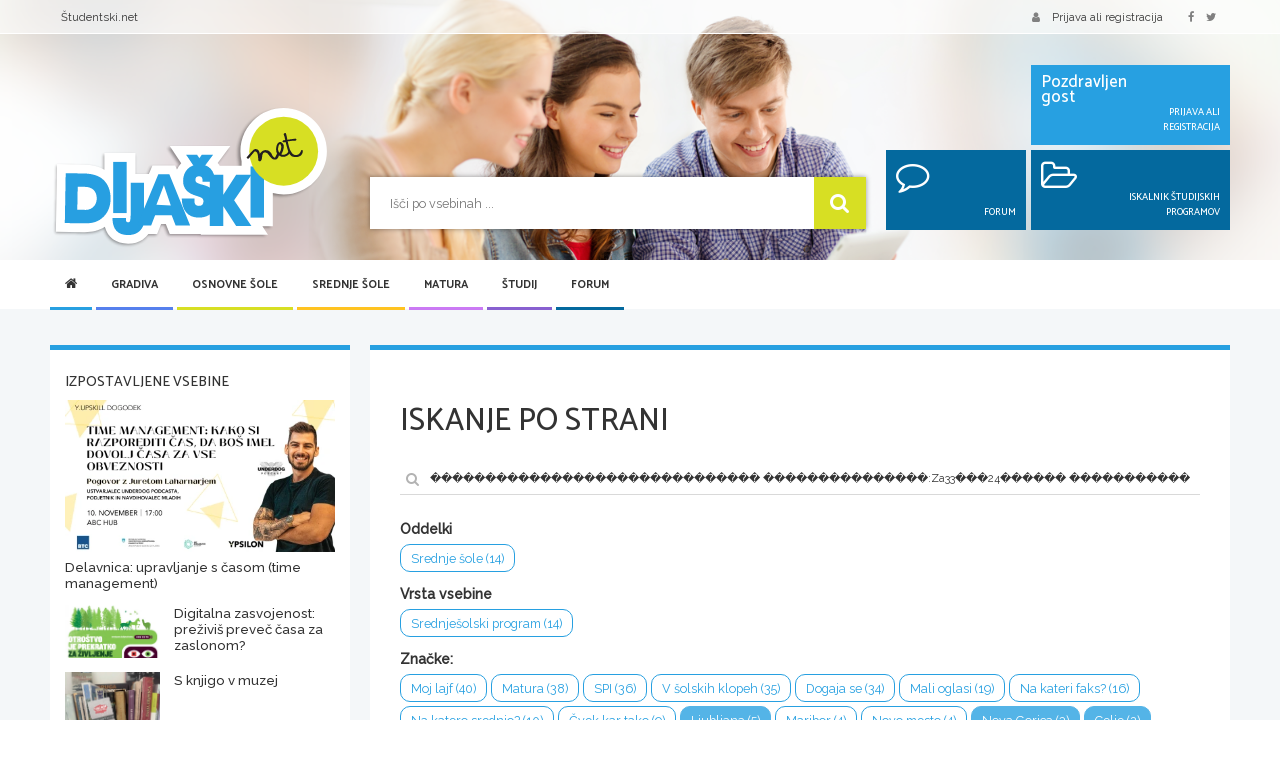

--- FILE ---
content_type: text/html; charset=utf-8
request_url: https://www.google.com/recaptcha/api2/aframe
body_size: 267
content:
<!DOCTYPE HTML><html><head><meta http-equiv="content-type" content="text/html; charset=UTF-8"></head><body><script nonce="EBObkd0lHqnPTV0NlUE0qg">/** Anti-fraud and anti-abuse applications only. See google.com/recaptcha */ try{var clients={'sodar':'https://pagead2.googlesyndication.com/pagead/sodar?'};window.addEventListener("message",function(a){try{if(a.source===window.parent){var b=JSON.parse(a.data);var c=clients[b['id']];if(c){var d=document.createElement('img');d.src=c+b['params']+'&rc='+(localStorage.getItem("rc::a")?sessionStorage.getItem("rc::b"):"");window.document.body.appendChild(d);sessionStorage.setItem("rc::e",parseInt(sessionStorage.getItem("rc::e")||0)+1);localStorage.setItem("rc::h",'1762665610440');}}}catch(b){}});window.parent.postMessage("_grecaptcha_ready", "*");}catch(b){}</script></body></html>

--- FILE ---
content_type: image/svg+xml
request_url: https://dijaski.net/assets/images/dijaski-net-logo.svg
body_size: 61920
content:
<?xml version="1.0" encoding="utf-8"?>
<!-- Generator: Adobe Illustrator 19.0.0, SVG Export Plug-In . SVG Version: 6.00 Build 0)  -->
<svg version="1.1" id="Layer_1" xmlns="http://www.w3.org/2000/svg" xmlns:xlink="http://www.w3.org/1999/xlink" x="0px" y="0px"
	 viewBox="0 0 191 98.9" style="enable-background:new 0 0 191 98.9;" xml:space="preserve">
<style type="text/css">
	.st0{fill:#FFFFFF;}
	.st1{fill:#279FE1;}
	.st2{fill:#D7DF23;}
	.st3{fill:#231F20;}
</style>
<g>
	
		<image style="overflow:visible;opacity:0.42;" width="796" height="412" xlink:href="[data-uri]
GXRFWHRTb2Z0d2FyZQBBZG9iZSBJbWFnZVJlYWR5ccllPAAA4txJREFUeNrsvXmTHMmR5Wlq5u4R
kQfyAIpVXSSG0z0c6e//SfovSs+MLCm7pMguu5tksZDII9zdTFefmnlkZOIoFApIJID3qhxx5xHp
7qE/U32qIVAURVEURVEURVEURVEURVEURVEURVEURVEURVEURVEURVEURVGPXcK3gKIoiqIoinqg
mFH5VlIEEIqiKIqiKMaD73r/+8aO+jNghJBCAKEoiqIoiqK+wLhP3vTYt7aNZ2e7+1QrE+Sc3yt2
TCn5FxC5ffnwww/6H2+HDyWYfJnq+BZQFEVRFEV90bAh9+9zwAgGGGcVLhawwHXb5Nwu52fPpJTi
t/uc7dF1KEN5LwCJYzR4uAlTSoAQjTGGbrvVlwYkuL2ACUDFr/9ggBJeARR9B0ihCCAURVEURVHU
JwCO3e2zBhrzPO8g47wUmdUA47yEzu4vBhlzSgIQweMv7PFwdRWi3cZjKwsZ7SLISt4LQOQakDGH
rUFINOAoyIicnYXzGB04AB5dzorH5q7TeGOAIlu9bI970Gr3A0x+MDB5C5QQSAggFEVRFEVR1EMB
x7f233g2ygIbxUDiWamgEacpztkgI2V54RkPA4zLLL09Rww+Yt/jNRGvsQBRst297qMDyITsRxkl
zA4wkt7xh0TeBBkORJwxbnTTAOSmiKaoWgwwYt2K3NyoEZCOdruco2TLAMXAJGWDk5S19H0BmIxx
9NcsUCI/SPh7+LsSSD7PnZeiKIqiKIp6/HHb7nLxaizA8Zv8Gxn/aRSHDYMK3A+gQGbjSY4xx42U
gxLDPEfPbBgd5FJiGQaxJwI2YrGvu7bLXLqovSAjIv6fXcZQAaR/xx94agBS2qX/h8tJDUDmcmPf
1b4mMh9FASLjaPfHsrVvEh1cuhKvYknlWl+kUpApAXwAPJAxAZQM/9+gf5I/heV++eEHA5I7AEIY
IYBQFEVRFEVR7wEdfv3MLvX01H0bzw0att99twOOCZcGHU9yjvnJE4BH1HlOxaL+PvcxDAYbJcRO
cwyAjW4w4DAGMAix+D5qiBJ6IIBdt8dVO+eDkBYAafVQUn+WNwWSenvFr8JJ4pmQbFsQ+3Fm/Ej2
XezbT7lIKPYT2XXbYrBtHot9qzJLsqfYy8dYpjT5DxVSKgYaOb14YVCSHEq8hKt0JQxBV3/5S/mT
/ZgOJBed7pVsEUYeiViCRVEURVEU9eih40zm45rNeGZbPDmR0SLsC4ON+eoq2kMxHKVogbiF3aha
SlENPuylsQ/Bo3RDktRni++1j7kLySAjaVZ7Eaqi7PUxJvViKMT5ATVOUcXAxGJ5LQYhBh0KALF/
VGpTqzcFkrkF+fZE/Ab2rwFIcYIpWT0hYkwSCn4h+20MRkJJItm+qpEIvlu0nzTmONumU5l6Lb3Y
rzDPefLnmIah9AYrHQDFfr1u6srV5Y+6PTsrTw1IVqhAm/uylGwRRgggFEVRFEVR1DtCx3k5l3g2
xa1BwRXKqW5uYjw6srg6pj4aUAx9CmVOyFoYcHS571OXcwp2CYd3QD1Vip0F+8nictgv0G7K0EOT
gUHSYCBij4mof42owJJQsx92MyA1EgEgCgJBLgNRu+hbfhkJjir+bGeXElr2Aw53uwR+GI8ASoxx
ctGC/IghkW0qBh6GIlKy/czZCCnb7zDb7zJHB5M5z32f+wnpmzznYv9s5nIwDQ4oABJ5+bJcnU7l
af+0rMLKYKQQRgggFEVRFEVRBI99+EB51Xx8/Cp0TFfx+NoI4WiFNEWaDCwUgBFC6oOxRp8t5C5d
6Drch7qp3gL3TpHlUOkMArpYtCvBLi3+LqitAozY1zJC6Aw1cJnQkEqxBYm4RJmWReSplVwhoyKy
+3nlJwCkDg/RJcBHnVW9bmAhKLHKKLOyL53te2e/XQRtuGbcByAx9JmLCgwrs/0+M7oD25cFlMz2
w8zGLbP95rPMko1QACg5ZQBJQYYkD/Y1o8OI5KvTqwYj9zMjFwYjOwiRe0BCEUAoiqIoiqK+COjY
hw85OzvzNrnP5jmO5+fwW6R96DAi6XJceZbDCMOibCOQkju16Npu9RGVVgYcFpz3gA0jg94i/N6+
kG2xk1h6C+7tUjsAh1GEXdomvmE4B9pOdXBYOIQEgAkMIQ4fXpIV1THETRz15367DaTZP1CEhYot
1F0hfYJBIgWjR3CXAEbsun0VAMjsl6jgMtAQ3Db4QGdee9VsP/ssJU6iZbYfZbKfZ0JvX/vhDER0
inh+LhOAJAJC+n5O8zyVbKg25HlACZfDyDYvmRF48Id5Rutf+Er0hx9+CHsAwqwIAYSiKIqiKOrL
AY9z26Yl22HQUW5KugpjDDc3cTg4SPvQgbKquc89shwWYHcWjvea4mDhe68RoBHsKQ4cg/hlGKKo
32fRf2+BNkADfXbRwKoTwEa7tNvJXofbyYGjQofd1+ADTaqCQ8gOmPQtU9T3A3apNnSfbygVShxA
UJClDTYcQoIi85GRAKq3Ay7nsFxKmHBpv8tkv8tkX8pAJE4GLZPRzGw/7Gg/4FgkGpjopDH680pK
Y8zBYCRP/WyMBzAZNgYjW8DIPF5d5fn8vDyDO38d8zi+NisSCCIEEIqiKIqiqM8WPM5a29xvMeTv
/DxeI9txdRUP9TClwf43WMgGHx0uO4OOOXeSUh9FBouOewuw0csKcDFILIOPBzQAseB8sIB8CCUM
Ft87iCjABACidr3CR38PPrpadiW1HAuXInEHH16WBQO61BIs3c986E8AiNxeF78sKMuCHd2+GsCj
lmHh0gAE1xt85H340HrdgcJAZcZYErsf10f7uf26ffXRXj/azzrZNwBFbBWWDxW7bpeSxmBQEkuZ
ACNptteXMm/6fh5jnNOY8uXVZX769GnZoDPx3azI/fIswggBhKIoiqIo6vMBj2fPnsV8fR0vQkgw
k6eW7ShD6SyERtTbp1Lg6qjQIXFVAA6lrIoDRsE88sG+poGH3TYAsZjegMPAQ8PK7geIADhwX4/X
Wrjc22t6L7PysiufJYhyLDTYxWX0+wAeWkuu0BnL4QNej2ZCr7+L7I1D1zeUYO3bQzx3gt5XaMVb
vI9WQE+smg0JC4i0siyUXS0lWVobas32Gvg/Js+M2CUyIvYtRnvuZD+ggYhfN8iwzW7bD7y177i1
b7y1b7o18NjaNzZIiQYjdl9KU0LGpOsm+y5TOSjzMKYZWZF4dZUvDUS+AQitVgVZkb7vyz/+8Y8F
PJgVIYBQFEVRFEV9JuCRc7y+vk6H45iKgcccY2dA0RsNdKWUIWnqQ54HjbIyCnCYKAYgFqvj+loA
HSKrgK0ssOGXKwcOtc3gpPh1lF/VkivbDD6q/yNU4LBvqc37YaBh1+353noX5VYVPLwVrzTi2MHH
a6DjNRkQvQcjqhU83Jle2/L6fEKBMd1Lsuxuuy4ZPhHPiMCYXi9RejU3MPFyrFAzI5O4DyQ4dNjt
sWVCHD4El0FvcN2+oF0PN/ar3kQ85tBij+eyTdqN9t5PCfeVMs/DMHcGKN3lmC/yVfnVr36VAUvT
NBWUZ/UXF/p3gggBhKIoiqIo6rGDx9XVVTpcHabSFQwG7EPNcnQp55VdDsh2WMi/DpIMJipwWPC8
toB8jSyHfdG1AkIAHzXTsQJ8lKB4bAjIhtQsB673weFDewkOHQCNDm127WtVn0eA2bwCR7jdWqkV
hp4jYSE7z4fsPOVvBI/wKojseERbDZNWX4jWLr7SMiBhKdEKFUjqffCEZHtarmBSu2PZUxuMaM2E
YK56vT6KA4jBxgIhBh3FQcTgwze9se98s7staWvv+dbe+xtNaWxZkTFkneAVWcdxTinNl5e1PAum
9UPQyutBhBBCAKEoiqIoino84DGnucvb3BsWwEg+GHgMYhuyGRYArw1I1oYDBhthY18GsLEJDh8O
IhsHjwYhAJBWhmWbLvAxuOkcna92Xa5kuUwNNFIzmztkINOhNcFx22J31+1Klpa7e613XwsdbzSh
798nt49pnQ1SDepLZgRAos0nYveW1rbXO2VJhZHiZVqyg5HZYaR2y6olWSizqhDimRBtEALYcBhx
6JBrew5uX9tr7LZdFsVtlGvdhJy3sUQDkdmARCbwxmAQkrrOQUSfPs3f28+Q7oJI+YnfnyKAUBRF
URRFPSx4SGdw0KNlrsFDzl5GVSSuPbNhgAHgMDo4sMDfruvGwcPuEwcRqeDh2Y2a+bDnDIYIXmrl
2Y5qRO8tgO/sa9zpaNUM5rH5N3zAoMLjcQsZcfe7CJIdt27z8Hb4eFcA2b9fm5tba4JFd1mEmvkw
EKnT031goYNHffqeaX1nVq8ds1CiFWSCTwRGdPeDoOxKZWu/GTIgWwWEGHjYcwAg1347yLV9n+ts
mwBMDErsvq1IMRAJNwaKKMsaO4CN8caq66bOQKQYiFwbiDyNMR8YiOgwhD2zOkGEAEJRFEVRFPXQ
4LEy8Eh3wCOhjMrAw0L7dZC4sQjbwCNsLPI/sMD6ALBhAHFQoaNCiAXMC4iswgIgQVcWudfOVlo7
W4Wlo5UDh33HsAAHMh3exepuidXezx/uDUOs4zpeBxfy1sEf4Seoo4FG2IeQ9uj9Mqb7czhKfTGG
Ft5CiVTDemmzQ+YGInkPRJAFQYcsB5CA7Idd94yIGICgFEv0yt7na3uDDEgAI+EKmREFjIgBSrGt
8/KsLdr89jFuASLbBiLX19ezPnuWz7vOW/gOw1AIIu9+AFEURVEURVHvFjvdmePx3XffeVer0YJ/
gMf1NHV9zv2MblbwenjGQ5GxWEuUTQlxY8EsyqsO7b4DAYCoA4iBSAUQDdFgQ5H9qCVYDTqCemcr
QEhfsxw+6wMZjq5BRjWXh33gAFC4hSO+ChvtOnIOrc2VvrGz1cd6Q6WNTC/7w9XfACX+pOV2abeb
X2TxjdQWviHUrlm1JEtHGM/tuTs/SAWOguvXBnPXpcLHlf0I7bpc2dc3EBEv18rtdQndtUoZc0qT
zvPYd+v5cnuZNyjT2mzKX/7yl3LPH8LJ6gQQiqIoiqKo946ZPINwbODxvBS5rFmPDl2ttgcHCeAx
oX1uaG1yW8ZDYjLwCJtogKFeZqWHUeXQQn0DELsvhMOIrEfNeHjWo5Vc7VruNujo5DbjsZjJ495l
rMkF2YeN262BRng7ZDx0fPiW4LzNUBe5H8zvddRaYGQHIPubg4h7RQIGGIatqnfN2nlDACAOJAYe
LQNyVQw+DErseq7XxWBEUJ4VrosYrBS0+Q03XShjmbtp7uZxc3MzXw5Dhmn98K9/LX+OUS8MRMKt
yT4QRKpYgkVRFEVRFPXT8LErtxrHMT59+jReqsabm5tus9l0BWbvgkkeHeBjLfNcS61iRDbDwcNC
6ENVPbTA9sAC2kOLrQ898xFtU2Q+kBWRTYUNdL0qK5jLNSwTzKXf+TpCa6PboENqWqBBh+xBh8it
vSK0h/RdIOOhIETf/r30NZVft1AitzDSgnxkQzyhci8j4t6RSWsr42pYDxFtelt5li4gcm2Mhssr
lGfZ6y5DQSYkXNo3vQyAEfhFij1uf5vcpW3o840U7cpqNaJ97/X1ddTmDynorfyqP+SrhxACCEVR
FEVR1NuDcJRbRZRbLUMEr7fb7vDwMOk818nkKLea57Wby5G5iPEA4CEOHgANh43DiLIr2ywEPbCv
Xr0fijIseD52Po9V62zl5vKW8Uj3tsXL4Zf6JuB487Tyh4SM9wWdN8DJXSipJVw+t0T3DO3pHoxg
G7ybVmvd62182/wQ+xowqLdZIaECiIGGBs98XNpzAR+X9pzLYiASo/t3rkKOBiQFf6Ot7QMGImVc
dd24+EO+PTtDWRY8QoXdsm6VeG6hKIqiKIp6bWDswf3Z2Vn8dUqxe/YsTdPUrcexL6tVLyLrpLqO
IhsLPA8lxsMS5IkFx0/ssSf22lOLMU8t2D2zePnM7j+z66cWzJ6qyKkFvbaFEwtkjy16PjYwObLX
HHrXK5RpScB8jzrvo2VAQjOb34WROwbzn7N9Ln+D1xjlX3ufd/Xag7O9bTf7xN87TIMXGPjboMbq
q8FtHdocFXvvpbY59s5igu5juL50Hevsb9xhsrz4dfveqj5TJcGLk5KPUFltt55OMVgNT6cpTEdH
4ebm5qu3QBBAKIqiKIqi3gAfx8fH8Ve/+lUau4N0M930K4BHEUwqX1uQulGJAIUje7LBgzyx2ycW
hZ4W1dNo4BEBHXZ7AQ+Ljw1K5MS+toFKMFAJx/5aZEOC+0F8Bog9dwmAsbre3QOP+A7QET4z2Hhf
KAk/B0aWWSj+nrahjK1tcZ2dUt/vwRjCIAOT5B04bkGkZaX8+T5fBfAi9e9iLyoxGtykiC7G4tMc
DURsl3HoODgNRydHYhAbxnH8qiGEAEJRFEVRFHUPPJD1SCnFZ7usR9eXla+WG3h06xjyRjQehhKO
YwzHDhUaTgAb9gU822EBKDIeZ/vgoXiOPb+BB0qxDgEeoc77gG9k1VbjLaiVe+DxVuh4U3D+tfzN
3gVGYnhtZmQ3M6XzLFPNjOA9HyQ4cAwLiKiXxGkP/0cUv+zsMYcQFSMPvC6L7RLBtmKs2kf7N5rC
apvkOmw9GwIIObqbDfmqgIQAQlEURVEUtQcfT548id9++2066Lp0M00t6zENRaLP57CA8tAiTbTQ
9VIrDeE0GlhYIHomFTjQoddBZCm10iXjEfTYDei34LHM+MDm4CF34EPu+z2+hizHx4QRuQU5uZMV
8a22M8Z1gwvtfZJ8BRHc7zBSocThY7lENqUT9ZIs1F4llZJilDiLJqmz3u3mHJZsyOnBQTg+PfVs
yHa7/er+UAQQiqIoiqIYuO6VXGGuxziOKW23QzD4iDGutKRNkgiz+KFoOLLQ9Yk9/QTZDbt9KgYf
6l6P26yHezwcTHalVgYdbd7Hbr5HBQ/ZHyToJUJvzHYQOn4ZjOyuvzYrUmepdG1yfPJsSHAoWcqz
Oq1lVzUboijdssc0dNEgpGZEUI4Va5eygmxItBtRChIt+Kr2bW3fEkxKPDk5CV9jSRYBhKIoiqKo
rx48lpKrp0+fJgsG+1Va9VMoQ4qxej2iHiYpR2AUxI0WZJ7YCz3LscBHaBkQrfCBcqsn9ngDjzsZ
jwU87vo7xEuF3sVQTn1gGAneResOkFQACQ1EKpQ0z4c3BOiaB6QZ2SuESIMQmD+QDYn2WgOOKDHb
f5jDgj+wyozhLmklN+ONoCRrnuevqiSLAEJRFEVR1FcNH/slV9fjOHjJ1SQGH2Uj6HCl8UiKHIXo
JVcnDhgNOOwrnIcKHYAPGM1PHD6C+zyquVzeDh4isr8K/7Zgmfpwf/d712XJitS/gewGOcaaCVlA
RGpZnMGGz2dxrwjM6QGG9W4px0KMLdUf4hCCNsGSI75oxExF75SVk1vfAR1nh4f6NZVkEUAoiqIo
ivpq4eN+yZUOw4CSq9iFTRE5sO0ohnJsoSOyHqduMt/BB8aDyHmDD5RjnXgnrFDb6QbvanXH40Hw
eHz7wP2Mw+tBZCnNatkRlGEFqcb15gkBcABC+uYXAZg4hATPhsCgbl9DkAnxqixxVAm1JKsbx6+q
JIsAQlEURVHUVwkfh4eHuy5XRh3DHALgYyMhblLQo1DKkQWKtcNVBHiEsxA86wGfx7l9kfPa9cqh
w30eAR4RzPJQRfaE4PF57RNvBpG7XhF0zYoCwNjrVKYoy0KWZJkxUrMh1dOjdn/EwEhAiH3dnL1T
VjGSQbteu6VDSrI1+Fi6ZB3bdk0AoSiKoiiK+vwDTUw1N/qI33zzDTIf3Wq1GuQGA6wTshUHEhJM
5oAJDBW8Cx6Y69GyHgFZj+ADB594uZXBR1h8HhU+Bt2HD4LHZwsiyFMsf7s2h31/uGFt5Su7Vr61
RKu15915SRYQaV4f+09CwU5RvHWWTDnE1eAlWAcHB+GbnMM8HRuEXH9xvhACCEVRFEVRX0tgGc/C
Wfw1muienSHz0Tt8GCyodpvQyUEJteTKgsaToPFUw63Po7JLOJea9WjDBMVAJRxpnWB+6/NoLVzv
drVSgsfnDiIVPiqMqMZmUF/ApP29Zcl0uWldYVbX5h0RhTndACTWTAhmhWB2eqodgPFqVGgZGCNF
F07y07DdbKX5QvRL2VcIIBRFURRFfenBJFTN5vHbtD3fzfdwv4eoHqiUg6gou4rHhgqnmN9h4d6Z
hOrz8MGCi9H8dpL5kc/zEB8iuLbocFU7JIVlfsSb2ukSPD5jENm17701qou2siyPrRUdtG6zIdVz
rrU1r/o+UaFlyYQU+1dz1FjLsUAZgJDOIGRrOHvytPpCviRzOgGEoiiKoqgvPYB0+IDZfBu3Kc3V
bN57i13dRBjGi2c9nlhUeIpyq9pet21B/DLUgYInUrMeh571EExGV5RcDXJncvlugCDB48uB2Ht/
u1sA2UFJ7Za1ZEO8TEtrNsSnrfsmiuKrOgBR4UZHJsVeXaLTCHwh3qrXIGQ992Er0745nQBCURRF
URT1yOFD9jtdDds4TIObzde9yoEEPcwSMasDAHJqkR9meiDrcWZR4bkFjvB7nMLvYUGjZz3aXI/b
rAcmZN+azJdyK4LHl7k/3QGSe8MMpcHHMl29zROp4KGeGdEUfYaI+H6C5+K/amqP1aJeQCdwsQND
tiF267Cdtm5Ozzl/ER2yCCAURVEURX2pwaK32cVwwdrpahgk3AwpdhuJsimL2bzEJ9VgjmyHezzO
a8ajZj0w+yP4XA89kmo034Tq9ViyHn1oRuTw5iGC1BcMIssckeAgcXfCevWF+KDDJHW6evTuWAAT
2cFK7bhVC7rgC/GXqCGIzF2Iq+glWLY/eyYEGwGEoiiKoijqkcHH0mb3ttOVrDSWjcbuoKR4FEM+
DjFiuOBpK7M6R/YjirfYPRWf+wH4UIMPOdIg3uFKWmvdtnUtnnqTz4P6cvez1wGJ3NsXapYjeM8r
QGotz5J6n/FF8ta8u7kjrcuWIi2SoydOos9dDyklZD/0yZMn+rm36SWAUBRFURT1RcHH69rswmyu
BbM54oGkcqxFDD7QPhdTzDHXI5xZCHguGtDp6tTLsUI4seDw2KJCDBb0kivZ63AVbr0eMbDc6muG
3XtAIrcgqvB7yP2SrJYVqQ0KYFB3IKnPkwYkIqU6SEqq9XyOJTHea9P7eUIIAYSiKIqiqC8pGIz/
w+Ajnp/v2uxa0DZgMKBGPYiidb5H8Mnl1Wzeyq7stWc+7dzLrgKec2SvQ5ertV33kiuf63Gnw5Uy
60G9Ap6yQIjtLLdzQ4K3Yq7mcy+3QrYjRb+UBiQGIepDR5AxCXVOoT3ZrmjQHYTYvq1o03v2mUII
AYSiKIqiqC8GPg4bfMzz3A2mpc1uLOEwaO10JXWAoIOH1ha75xYNVr9HCCeY7SGYhI6hgiLN7+FG
82WoILMe1Jv2wVeARO6U5tXsRpDQ5sKIzxJx4NCdZ8TLsEJsMCPSRo4YgijyI7GgHGswCLkwCEEm
5D8/M08IAYSiKIqiqC8h8BODj4SyqwYfqyXzYVHdQSmC+R4+2Rxmc4vjzqKbzAP8HjCge8lVUHue
YLCgbMS3W/gIgI/WZjUw60G9eX+8dyl3GhLcZkMw/twN6rKU8mltydvKtnwmSPs6BR17nVoAIaCR
2SAEmZDp6Mi7Y31OxnQCCEVRFEVRn3uw592u7hjORZD52KCEygK346D5SfN1nDt4CDIfer5XcoX5
H8cqgja7DTzu+D1S61LEDlfUu0Lxbh+VvS5ZKKlqELuAiM+M8WGGdThh84F4uVaFFq/H0h2E+Nds
mRAD7rIY0wEkBBCKoiiKoqiPDB8YMrgPH8h8hFJQdnWgyeAjO3ygla6XXQUvvYrIgABIACBPLL6D
N+RQaotdbIPFeTuzeZ3ZoMx6UO+zj94t07v1hUiok9PrpSzZkWpGRwderewh1ZyOf0x7mRBASNd1
u+5YbU4Ivpc+5n2UAEJRFEVR1Oca3O0mnAM+1t0aczlWKrqOOR+WEI+C5pN9+FCVvcnmDiCAkyOL
7uD5WNtXBXz0bjavMz7uTzQnfFC/BEL8utzxhnhZn9GGGz2W8r64PE9r9sRd6XsQoiBiYEpMqey1
6DX2Lt4p6zFDCAGEoiiKoqjPMagzqjiJ3/32uzRejGk1pCFsdRWKrEMshxaiHVm8dtLKrvbgow0Y
lAYfaLPrna5gNlcDEIHRfH++B+GD+igQEvYyIm5IXy51V+pXIUTuQIgiMSJuBEklagGMFOBIH3ud
8qRnZ2dejrUHIQQQiqIoiqKoXwofmPXxm8P/GW/ij13KQx/D1jMfFqEdRu9gFZ/Y9RO5hY/zHXz4
nA+DDw3HFtrdgY9wCx8cLEh9TAiR5gVZumPVGeh1YOHS9gplV7GlSsQrteqrwSPgEFBIwW0ZY5Fc
tB+iTldZT56ehPlvs27D9lG+GQQQiqIoiqI+K/gIbdbHP84kbXLurntd9TGucuwPJBp8aHwiPucj
tIyHLN6PBT6OLcBDS96D2u0Kk83Z6Yp6sP23XpelKdYd0K3DCN364f8aZvh9/qC2l0nNbIBgUIpV
IUTmEvOsYR40z1f6rHyn8/Sfj3JGCAGEoiiKoqjPJXiDMOsjLbM+QptybhHboUU1R2ijG7z0aldq
hWTJud+WJfPh8LEzm98tuWKnK+rB9uV2edshCwVWFT58OOEOQsKum1ZoY0R8KqF6MRayIEntlV2x
L1Bu0hwMzMvF4Ri+zTn8xyNsz0sAoSiKoijqcwna3HT+zTffYMp5t16vB7tvjc5VUeORiB5ZTHZq
l6e7rIeEpfQKRvRWdiUHgA99HXyw0xX1SSDk1g/yCoTUUi1/tBGIOn+oW0Ps0YIMSEGDX7uvaIpl
7jr4QDSfnOy35300pnQCCEVRFEVRn0OwJgYf6bbjVWfwkFb2yDoVPQwR08sBGT7NvM75gPfDMyAN
PgKyI4qyKwDIAh99ePNkc4p6SAgJr4GQCh+6wMfuyV5+ZbeKN8eCJySEDGO6vbLEGEvf94rOWCcG
Ifc6YxFAKIqiKIqifgo+AAj//M//nLYvXqQ0DH3cblfGDmuVfBjQbtcgQ2pbXbTYPbeIDJkP2+TU
rqPVLrpdHSD7Ac/HvU5XhA/qsUIIbkepU0Bk4Yf6rzTw0OIg4rdLiapl1xkrxTLl7J2x5r/9TR+L
JZ0AQlEURVHUYw/O3PcBDTn3owFEJ7IuQzyUokcWgD2ppVfhDODRyq4W34cPGbTQ7LCWXikM5wPh
g/osIKTeWbtkYRJ6tYXs0iFaAcRLr+yeog4joTiYzLGkPGroey3X1/qsFP3PR+IHIYBQFEVRFPWY
A7Od72Mcx16HAabzdQxxY5HXEcqqosqpBWLweZyjQ6/I0vEKAwjVJ5wHN5wbfIjDRyu7Yqcr6lFD
SLjdP312+m6Eert3KafCTHSwSLF/DERitucV7e16KWVr4AFT+sujo4BJ6Y/BD0IAoSiKoijqsQZk
d3wfq27Vxy6u3HQeEkzn6Hh1ijKrUDteYco5IASZEPd9WMgG+DiAV2QPPjoazqnHDyH7LXrFMSPs
ZoHgetRqDqkdsewKyrCK3Sp2JaM0S1COlZKb0ud5Lnt+kE/qBSGAUBRFURT1KOEj3PN9pDGsQi/r
WMpRiOG4ZjgMPkQBHrXlrvjliXjpFQYSuuF8HfY7XvmQt13pFeGD+hwgJOw6YTUK0TqZsJrRvTAr
oBdvgQ9EACMi2Vv0xphTSNp3scw3RU+fnqr+7W+fdD4IAYSiKIqiqMcYgLnvo+u6NMxz9X3Esi4x
HliUdWTB2BMLvU6Duum8Zj5k1273xMKxo6XdLuADLXfDMuG8ltZHwgf1WUCItvKre4+L1EkhSymW
+FR0KVHqpd2RAyBEtcQ55VRGxSF0OV+G70rR//iEpVgEEIqiKIqiHlvw5aVXy7wPWa97C7TWCb6P
YPAR47FRxGmpmQ94PmrbXZUTL71CxytRgw+fcj5YADfY6xfTOQcMUp8XhMhuBuHOAhJua7EaQwQf
SljLsAxAFNkPlGBJtmMlq4EIphzepKw551JOTz9pa14CCEVRFEVRjwo+MLr8u3/+5zS+HLvVqutj
SCuLrTZB01F0U3lA9qNNOUe7XTlT74IlJyI+D6T6PoKsAgBEpCd8UJ8xhOxuV/uHLvkQWRIYUnmk
tHRJMVRBFgRmdIOPkENSgEmGH6SPfZnL3FrzzroND9+clwBCURRFUdRjCrbi/zw8TC+6Lq3yqgth
uwqlW1sAdSiqR4LSK/d56FmoEOIlWMh+OJjIDj7c9xE4aJD6siAkhH34qONBdJcFkWpC9/IrZEGi
5ijihnTFoMIYSxpDkSGWfHWl3+h3+p/TfxJAKIqiKIr6agMtL71KrfQqrMKQvfQqbdDxCvM8PNNh
4LHM/BCACKafV9P5od13KM103uCjE7bbpb4QEJH7nbF2MCK1E1Zti1VC7YzlRnRvyRt09gxIjDnq
VMZSdMhZL49m/RSteQkgFEVRFEU9CvgIrevV+PJlt1qteglpXUuvAjIfKL06WbIftewqnMGIrjCd
iz2nzfuQajq31+/a7bLjFfXZw8cehNy/v5KDAj7QCEvg/fBOWMiG2DGUo8QcYu2KFVW9FEullmKd
wg/yww8POiWdAEJRFEVR1GMIrnZdr1Y5d24eLwYgUQ/sOrIfT5bsh3s/kAWJ4RStePd9H28wnbPj
FfVFQchte959HKkY0igFfpDqA8FMEJXZ+CQjCxIAIF6KJSWuUtlut+W7OiX9wczoBBCKoiiKoj51
YAUDR/zm+fNd16uMaedaNjF6O91ji6tOKnwo4OPcYaQOIHwSdqbzsJjOF/jYL70ifFBfCoTcOXbq
VfX8h89Kr44QldqK1ztiRdEcKnzMKMsKMc4xeClWRles+fgYQ0T0oQYUEkAoiqIoivqk8IENxvML
zPzAwEGRlaKUqqRDi6eeqMQTI4lTh4+l7a42+JBwZM/9Kd8H4YP6UiGk3SfNjI6UiLfJasMJFbNA
PBNS4SPOrRQroxQrdF3pYyxluy1nz5492IBCAghFURRFUZ8UQGA8l/Pzbp5nZC5WfakDBy2E8tIr
n2yumHJeS69CK73yzIgafEjYqE86lzrpnL4P6isBkaUA6+4OLlozIG0gISBEaymWockMEInIhoQw
hxBLN41Fci7XpehDDSgkgFAURVEU9cngAzM/fvXb36bp8jLBeB5TWkfVjcZ4FGM41rArvfK2u1oN
6Evp1ZF9lY0FVCsR2W+5S98H9cXDx+5SdhPTpbXkFXFDiHo3LBjSW1ve2W7M9thsT5iNUrLkNEsK
Zey6XKAHMqQTQCiKoiiK+lQBlM/8+DGlbpjnvgthpalfS4DxXI5V9Qm6XTXfx9le6dXJndKru/DB
0ivqazqG9u7ZcUnLYEgbShiKqJdizbJAiF23QwVDCuccQ+5E8tB1Xor1qwfIghBAKIqiKIr6FMGT
G8+758/TPM9Jh2FIMa5DThuLmY6DRLTdPRXRU1VB+ZXBh/tATgEfoc77QOnV6m7pVWDpFfXVQcje
fJBFDhBou+sTC+swwuzggTIszAWJYVaDD9yXcs6xlNznXK6QBSklfExDOgGEoiiKoqhPETTFfz08
TFu03R2GPoqsZpENZnmIxCcS9USDwUZru2vBk10i+yFPbDMAqV2vpBrP2XKX4jG1S1i0qSC1Nkt9
FghABN2vHELibI9OGE5oB8ucRCa05p37vpQYSzbwOP/mG/3rX/9KAKEoiqIo6osJlnYTz1eYeF5n
d6xDSgeGD8cRMz+0ej9QduXwUX0fBiUYOOhtd+90vQosvaK+bqAPr0n8tcno6IoVixqIRGRAJNQM
CDIhBh9tSjqu5zjPuSul3GjVx8qCRP7dKIqiKIp64GBJvv/++5ivr9M4DN3U95jdsTKKgAH9wOKe
QwuO2vRzPUbGw4KnQwulNgt4qIOHtsyHEDyorx7qgx8IfiwYw3uSodcK6XbM6MYeOVB4p1R8MzDx
UkY7tg7sZWvJeZjtWJxXK/dS4Rj9WFDPDAhFURRFUQ8aKHn2w7Sa5867V8W4sQcOLFgCbDwRGM3R
9cqzH3JmAdKpPe8JAia7vVd6JUvmY9kCIYT66gF/fzi620DclI6OWGi9W9ABy+6fvSWvhClInIKW
CV4QjTHHacrdel1ubm4+WhaEGRCKoiiKoh4uOLLLX//61xLGMebVKs1932PlFSuw6hkOOVTRw2WV
Fiu2FhgdYAXXXrtuK7p9W+GNewMHCR8Ujy9njp0XKjVI79uxg2NoY48fBc8wOtAjE3Joxx8WANYA
+zwM/Xxz43D/sbIgzIBQFEVRFPVQAZJ3vuqPj9MwTb3E6NmPiOyHIBCKJ+hyVb0f2truYuggMiMe
NG3s/pV9mWo8lzttdwkgFI+x3ZU2p7Beam2IJZ4FsXsyWvHa7ckzIKpTjHGyZ0xS8hxSymmec7/Z
fLQsCDMgFEVRFEU9VGAkvz08jBbVpLxepxz7rmU/Vsh+GFwcimI11mHjEF6QUFvtVu+HYCVXlo5X
sa30BsIHRd2V+iB0b4KVQm1RjSzIyltX41irbayP7HhDFuSwqB7YIbXBsdiyIF3ebhMylXtZkA92
nBFAKIqiKIp6EAg5se3lt99alBNil3OKOQzwgNTSjwRvx4ECPCwgQlkI/B47+AiKAGoHIHLXeE74
oKhbQLhjSLdjqJO67SDECMWOLanHm3iDh8NYfVgbmeeVXR9izt1KNV1dXcUTlmBRFEVRFPUZBkU+
9+Oi7zF0sC9YaZWyMQBBluPYLk8l+JDBM9GAmR8W84QnAaVXFhhZMLXfdnd/4CABhKJef8zdFmFV
LdPNi0EHSrHmZkifJMTRUGWyR0e7b5JS5tx1Odim01S+Vd2fjv6LxQwIRVEURVEfOxDy7fK77xxE
SilJcu5ncS+Hm2NV1FdjARtBUA7ipVeADp90XtvuymI8Z/aDon4KPpAF0btteX0TO6bEji3FMYYs
49L4Ya8My47NJNIjU4mMJTKXH/KYYwaEoiiKoqiPDiBHR0dxGIZkW99ZcONTz8Xr0I8tEEKmA1PO
27TzcCI+8dzN5wfSuvO04Iltdynq54CIyHKMLO14l5a82bMd2FRHe9IYRUatLXmngCxIjHnuujyO
YzFAKXa5fJ1fJGZAKIqiKIr6uAGQXf7mN7+Jut2mMpYU5rmPEgcLY1YBwwdDRInVgYgeiHq51TJw
cCVBPfuhbdp5W9Fl1yuKesdjL6g2T8heFiTUYy+4H8RbXB8ElQMVRQZkjSyIwYf7QJCxDFOIOIb3
FxUIIBRFURRFPdpACAZWGFk3IjGV1OXY9TKHIRZZLeVXYTGcS1jmfayraVZ85oc0z8dtdx+Kot4Z
RMSnEbbZIKFCvVQIgSm9NXzwLWg9Bu2+IXfdkFLqVrpyM/qT8OSDsAMBhKIoiqKojxoAofXuNE1x
ROtdC2liCUMQ77TjwQ+gw8CiQoj4qmwtuVJfqe1aK9F970cghFDUO8LHnhfEACPVrli6y4JokE1r
g70xStnEEKv/ag61JS+yIOvJW/L++uDXH2QBgABCURRFUdTHCn58awZWN5/D2CqS0X63rb6KBT16
YOHRxldiaznIytvu+twPn+YMAGH2g6Le81hcjh3ZGdI9s3i3FMtLH/daX8OsnvPQxdh3qsmelLbf
bT+IGZ0AQlEURVHUR9NROJLtdhtXq1XqU+pCzgYWdfYH6s1VpQ4arOCxrptPO+/tvmXooDD7QVHv
vRAQ9o6hWDOKdmxp2MuCeEcsPw79uPTMpK7RDcuO2SHH2I3rdcSxfHR0RA8IRVEURVGPN/h5fvBc
ZJpimaYEQ2uG+RzZDxhdI1ZaHTwahGCTVZvaDFBJC4C0FVyKot7zWLzNIEpEVtFuGYSgFEtbFkRr
FlKWBQFdzOg92majFOtDmdEJIBRFURRFffBgZ9lQsnEQLYJRTTWQCYPqbtUVZR6b1vVq0+YTDHXm
R1iyH7G13uXcD4p6/+OxXS5ZEG/s0NnN3rgELa59QrpPQocR3S+jd6JDx7rS950p3ZrRfxlDEEAo
iqIoivooQqkGSjZQumEBTIql9BLLUMpt3TlWW90A28qvLAAaWuvdrrUNtZuEDor6MLr1gjTI71Tq
cMLlmFRVXxSIfltWMKNHkZ0ZHQ0lfn1wQA8IRVEURVGPTvL8OcqvDDmm4uVXARkQ1JRLWXn2Q5da
8zrzIyzDBoM4fLS2ofu+D4IIRb3n8bi/7bXk7fbM6A1CBFs9NguylOpmdHi4kMkEP2y/++4XZSUJ
IBRFURRFfZRAB9mPjWxir33C7I9i8OEAUtvsrmVnOvdWoLXzlQdDurTevW8+pyjqFx+gSxkWvCDV
jN4gZDkWW0MIeEDsOJWyamb0PnddWq/Xyc3ozIBQFEVRFPWYdFt+NabcTV1S6bCK2qafr3bwoS37
4fdL837AfC4cPEhRH4E/bo8p3TOjO/gPbQCoQUjLTsbgRnSDkqFI6lPOnc5zRGOJ57+gDIsAQlEU
RVHUBw9ylvIrnTXW8qvi5VdaYDSXXeZjByB15se++fx+eQchhKJ+4XF5e6n3zOhe+jgIGkEEXUub
hq71OF2VYo+VMOSUOswEQWOJX1KGRQChKIqiKOpDBji78qsD+w/lVyX1XXHvB1ZRy2q/9MrhA4EP
4EN3gwc9sGmlIhRFffhDdWdGVz/mvPGDe0EUACK1K9buOIUPJJYeZVjFIGTabDATRI6YAaEoiqIo
6jFoGT44rseI8itB+VUpvsIa7ppdkflYqWo1n0tocz+U5VcU9ZEXCUIzo7fJ6Encg6UNQrwUa+UZ
ShGDkeILBRq7LpWSUIZVSnnvMiwCCEVRFEVRHzTA2R8+iGCltPIrb797W361auVXA8o/9mZ/vK6s
gxBCUR/+UF28IHUyehCfC6JtLohDiHqZ5Mqzl0WGWEKf97phjf/0T+/VpY4AQlEURVHUB4lmwmuG
D6JcI4kHNmi/ezcDImi7q15+ZYFO836w/IqiHuZ43U1Gl9r4QTtFRyz3g+iqlWG1hQLxIaF2DPfJ
juup69LBwUGc55kZEIqiKIqiPq2Oqv9DUCOufZ+klE5U+4IBg17K4aupdcMqq0o1n7P8iqIecrFg
f9Eg1s3LsNACu5eWBWkDClfi2csyFAOUjCzJrMngAwAS0fGOAEJRFEVR1CcLbFAT3pUSUSOOlVLU
jLvJvLTsB8CjlnXU7IfsSq9YfkVRD3/I1mNNlsGEguO1Vy+L9La8qwYig3iXLMCJdklTwoBRdLpD
x7vALlgURVEURT10FLMEIKgJP7D4opVfpajgEWQ4sKIqdQ6Iw0dYqchieu1q6RXLryjqYY/bmmkU
3XXDwkKAZyVVMf8DpVhoElFW9hwfJFrEjuk0d0MYvNMdGk6En9mOlwBCURRFUdQH0YkFH6gJHw8O
Yh6GGOdiwUzpJWovt/DRyjqwkopVVmneDzfCts48LL+iqAdYNNgtHmhNhXg3rKB1Loh7s0JYMpeD
Bs9i9rGUPiK72c9p2kzejvf4+JgZEIqiKIqiHl7/cnTkAIK68DLPqYSYABgNPoZqYg2Dl3Z4jbn0
tebc/R+tDp3lVxT1wCyyn73wyegwo/twQr1tna2AEG+ZHXtvx4tOWK0d7+9+97ufdbwSQCiKoiiK
+iBRzM3z5+7/CM3/IWJwIaUOGPQyDsWU5VZLHhp8yD6AsPyKoh5cy1R0lEAqJqNXM7o4hAyAEPUZ
PlLb8aJTlko3p5RAIzKLXF9f/yymIIBQFEVRFPWLwGO5Mo6jHFowYnQR1YITtSAF8z1U3MyKldTF
B9LvJi9rSKg9110pCMuvKOoTHL/ND+I+LDtupd8dpw4hdRNkLSPu006zpqnv01E6igYgdwYcEkAo
iqIoinqIIKaWX1kwAv9HsuDEcKKTajBHKUfvLXdrNuTW+yFYbfVpzPFe4EIIoagHg48dF/gm1ZNV
j1n4tUS9A1aFkNDHlgUJOUf4QHDsH7MEi6IoiqKoh9RxAxAEIzrPaQ5x19Iz1OFm1f+BbIjA+yFL
690UdqumwuwHRX0SEpH9mSDu3XL/FkolvVtdzWAWLB4oSidzF2JJqc0DKaXI746O3nnhgABCURRF
UdQvjl8QfCAIQTDSZYsvLDhZJisrVk6xiuorqeJTz19nPid5UNSnOX5114HOS7GiXdkNJfSsJTKY
deHAjuGI8kkMGO2ydBFZkJSze8De9Rt2fM8piqI+7ImcbwH1yKQP8U0QfKS//Q0LqXGOqySafQU1
+kCzOthMSp0v0PwfnQU1KMGKrQUo/R8U9Wk+s5ZzhB+H7gMRRRYE5ZF2HKt3xJIGIn4Mi3S2JZWc
hhLikFKEB+ze56ASQCiKoj4ubAhBhHqk4PG6YEA/4DFQBxBa8HGMICQg91EsgIkpoFRD0YZ3Z2bt
YzW4wpyeLNrxDIi8alzl8UNRn+bzbNcRy49PhY9LujYwtPm3ACJ2vwGIqCZ4vsaUvATzHtAEAghF
UdTHgQ6/fR7ORc/qOVdVQ86ZART1SYUmVNKKmuQHCX8Pf9c3wMeHgJEafBwcSEY5RinJV0ctSNE2
0CzUoWbV1HprTt+f/UHwoKhPu2ax78OK6FDngwlbu2yfDYLjOGIRoW0pRTvoY0HmsxnRL97hOxFA
KIqifj58+An67OzMgy7UvX8Xvgvb860/3uE+jDpY8Q2jPoG2SClEvQk3oes6jTGGfux1ipODRn9x
oX+v0LFs77Ri+TYtBnT7XtEOCFhTI+rDUaZhENRpK72y0KZDaUcNau4PHkTgo/z7UdSn+4hrx+Ju
LgiO09pMQna+rQ4eLvXMSMAiQ+oMQG5UZTGi/9vLlwQQiqKoDwgfu+34+Fi++eabuN1uPei6mC9k
vpojsh9nmkTLSsKabxr1CTSDBkRnuQljjAAQTU+TflNOSjEgObAoYbL7LgxEGniUXwohCDr+Ug3o
sjYAmcVrx1MLUjx48ZgDdeO6GzyIldW4Bx/MflDUp/t8C8uCBIxcBZcaYl0wCPW4rXN9Ort318HO
DuCUxT4G7bhH5n/87W8l/P73P3k+IYBQFEX9DPh4EkLMh4fy9OlTwEe8ubnpjjfHFuFp7PBYkTjJ
IKrZIkBFOZYvIVHUQ6ggZDDwla2EgzjoqLFoVOOOrvQvX5aLUnJ48k15tsZiZSmXl5eAj/gLIcSD
jvxf/yWD0Y4HIwtgIPtRMyCt5Apb636lElEjFnedd+4caxRFfaLPu9YUItYGEW0xoWVA/DjWCh/w
gOB4t+M4DtutTDUL8k7fhABCURT10/ARFvj4/uAgvjw7Q7ePdLhadWUYOp00xU47OxunGFIsXYkl
lKjZTst2QmY0RT2UdnscQoTY5WGOZdQZrJGNQuZhGOZ0lfI4j/P5+bnvmg1CFvh4LwhB0NHZdx5K
kWm1iuCKpOrlGdWsWuEDMCLG5M2A7sMHldBBUY/u865tfoyKtgWF2lCiKyjDinZZsMhQcIy7B+So
JGmdsPaPaSWAUBRFvf9JWQAfl0+fxnmaus2w6cJ228e+7w04hmTxV45dH8Pcae5i7DzIwkqwFK8w
4YwD6iNBR/3HL9C4v+BWliKas+2F2XbMOZc8l5QmA4NxO2znLnUyTdP89OlTIxD8f6lvCxbedlxg
Q9CB4AOroUYjEQb0YqAhsWY/YjOsYiXVgxm57/+4E/xQFPWJP+9uN43q6wnwdDUPCI7nalDvooYK
IKuVhBl+9HdrwEIAoSiKevuJ2C+Pjo7k6vw8lpzTwTB0FsoNmuJKVFcW561yTINkHTRi6rP2aE2I
+llf3fVSE89ZM8CiPrgydlDsYAIMKUVwC/m3YHtkCJPEMhkNb0PXjQj6U0rjPM+6Wtmue32t322+
K3+4/sMv8oB40JEOpayKpHl286p3yMFxILcdc7yOXFCVWOJetx1mQCjq0Xzo+YlklwFRtOPFYMLW
PMIN6L7WURtKFG2NJ7DwcGj3lHc7jRBAKIqifhpC5Pnz5/KPf/xDNpsNpi112k2D3b2yKGtjz9ho
wWVe28l6JeiTrtrFGmzZRYkgEWWQRX0EIY1g/KFuGbWdDfkPCx9m0QgX0haOEHvsxoKE6+Cei4jG
CWXeznpgJHD1zRSP/nRUXoaX712GheYL5bCg/tuCEQtakrfDSovhvBnRUzO0tqDmNgPSgh7+MSnq
E0t3zSAUB6VUm5ZnO7wtr92bWhlWwlIHjvaSUwwlu3H9XVvxEkAoiqLeQSgxSeh1Pk1JU0K5e9+F
sjbO2EgsR6GUAwufDmEBtmBwbaftHtNjtZahoCWp1JN7EHII9aFChUbI8H1oqP8ZfCjgY7LLrd02
8NBrjbELWtATV3MOBiky99rn7Tql6eYmPz94Lv9+9e/hfeBjacHbdZ3YcWBBSEIX4BQK4Nu75PiK
qc8UaMGMwweOCanHg7IDFkU9Bu0tQognU+sah0Z8lkWUVrYGEyiltCM32QMxdyEOs8QbO+jReOV3
4Sj8W3hJAKEoivqFJ2QPsA6yccQcooVYdrrteo0yWOC0sUDqwM7Ux3aqPrLA79Bub+wl6zY5tvZK
vzNsTUIghVC/mD50d0W0zr8M2EODTHYTTtBre/Dau9eI50iKPWmOhtFzNYSnMhev2Z6+nyT8X+9n
QEew8R9tBsAaXeAwekRhXhVkQHzFFABid6TiJVnqU5YbfNADQlGPCz52NwoSIL5QgKnoGrWBh+66
3KHRREAHSCnaS9StzHbHePhbCZdvb8VLAKEoinrzyXgnBGlZDxHHSYk5ppi7rBETnQcL6jaCrqcq
x/aqIzv/GojgPlkFqVkQBGK1UJ+mW+pDwEe99Ml9yH4UjxWy3ZpsX9zavra13W1oLXCBJwYnsjUA
6FOMHXwao8cW6tsvOU4QbKj+PWCJFAM4O51RihFbcOKZj9bG8xY+8H1bbYe+5bijKOrTfP61Vrzi
DFLTISjB8uNaqserHsu2lVqKJWs7rq/hB/vv9hV+//ZvQAChKIp616hPa02sIYUgnMOMN7vZSzAQ
Cbq20/QG8GGn6mN78qG6PwRB4DIDAaVYQfbKTRhsUe8NIKiPaNaJgj1SfARhGG3fu7FHr9CO1/ZZ
NGHbWgzRJpFLdOhAgKEfqOzJgo38X1nWMcqEdguaEKR42UaorXYxcNDnfrgnKnhduQc3bMFLUY8P
PvYum0erteS147q4f0uW9rwot5Rsn4cBy3HbKP07zgIhgFAURb05yNsFRuJDC4rulp69kiT7ORj/
lFpqNdhDq5r9CIf23AO7vbbbMKx720KcwGV3PmfdO/Ve8UErv1IwRLG9aYGPyXYrwAcC/mJ0gra7
N/5Zr2U3b0Nu9+naujclTEt/758GwUbvmZSIfKDYTyIJ7o/iZVbebtdbUnsJhwcur+t+xWOBoh7n
yWZvsaAuoi3ekNrlUaMXefo5YB1OQwnbaZJ7QKMEEIqiqJ8PIqHrOguvXgSNg0V2gwVspaAaC+GX
+mJvqI0KUevu3g+HjnWFEFnZGbgP4m1IUzt53z9BU9RP7oe3V8HCPmIGS40zYMMut21HygBeEEHL
NvhskOiD0tEly8g5xpwiuDmUnLOu5lnDz58B4pos2Dg19h4t+FCdxJ3uRRfPk1965m/JfuyXd1AU
9Ri5Q5YFslqG1Y5XbdcleMcrt6kXh5AKIMiA9icBidi3wQcBhKIo6h2Dv77vNVjAJikVmedsl9nO
vtlOwllDme08nAEjWBRqvYlAJZ3dby8MK7tjsKhrwIrwa1aBKernQIhqpdgidQwI4AP7FDhj9OCh
PhPAkY1RZosLYEyfYEIPWrIRdO7gGcGI9JR0+uMf9wcRviuIyO0BcmLhyuhBiAOGer8rB424V2rl
/XYbkNx+DQ92+NelqEdIIqHOspKlLW+I97MiKST1FrwhbOyEZB+Nflb6iY56BBCKoqh3CPywQvxf
FqitKnjMIefJUAOB3xg1jgXtPxS+3hrk1QUiX0ISN+7VOQh9g5LXTYEOhBHqLdCxDwd1q8byOVQQ
kVYzWDMith/a9dFAYOumdFyGuC0+kFCmOM9zRGeFcSz90ZH+r58HHq9ASD5uQccEtzmGkcB7Xm6D
FPFcjewBB+Gboh4xddw9GejtQkH1jt09toOvOvwsXxkBhKIo6qeDP8EK8fDf/luJMXrmA5Bh26he
9qI3diZGrb1vMcgWnQjtFD1pXaFuC9Z+znYYaZNkCSDUzwYQrdFADtKYo/5rEFJb8Nqtre+LKlf2
vCsjElxel7p/bvus45TSjOTH2PdlVaHlF6cgPPtRW3a2ccp6z2i+xC13gxQJzH9Q1GdyMpKayAy7
rKW63ysIDJD5Z3wtAghFUdQ7nHexQvyvquXH6+syDMO8Up1y32/DNN0UKddS4pXEclmKbFT0wE7R
dhk2sYTRbbleouWB3n79e62PvzsLgaJe3QG925VX9xXPctRAH7cx9TxLLb0CeBhs6JU9+9IevIyi
L+0Vl/aiK2Pg69KVbZ67scvbWbfbvDo+Ln+s5Vf723trqDu514LLrhGOyH0DPEVRn43kdTe11mW9
9yFNAKE+4U5Mvd8CBPWJ3neVP/+5IAuSUpozshuqY6yrytd2Kr60Z6EV79oCvU0RQferdan+j2pC
rxuCxbQMI6xRJMtRqHc58vc6p/nMDwXUzga7AA/b9ArQYU95aY9fGAZcaIkvVfKl7adXxrvXts9u
c5enHDoMI8yrignlQ/+4S8pDd5mPV05f3N8p6rOK2/SVbP2yivY+gQkBhHoI2BCCyAcDj9d9khNK
Pv5775EfsiDPVcvNzU1epTSFGFHofhMiZiyUQb0Fr6zVISTUSwwjrBCyAEhX26Qu7Un1dV4QinoV
P3ysRyjqEOslWF5upT7xXC7tvpfYLOx/Yc97EYMBiISLGAxCkBUp4429Cu1pxm3Oc9d15Q9/+MNS
fqUf8lyS7n7BtwYxFEV9NnHcB/usIoBQH2NnvXN5Hs5Fz1qtoH0qwvfIt+pnfpinpNKKF+QHCX8P
f9f7wTFh5EGCQP3zn/9c/uVf/kXixcUsq9VUdDXOYb6RIFedhL4EBYRgAjoyISuDEGQ/KoCoeCte
nwpdu2S1SbIMyqi3Ljx4432tJVi3Mz9q1uPaHru0JwAyLmyf+9Hu/9Hw9kUo8YW94MJedaWdXKVS
toPqGMZxjkdHKL0qHxo8fuLzQd4S2FAU9RWJAEJ96A8X387OzsI8z5iGKd/qt2E8r+0Z+5xD0UE8
HKPeTVv01xx1SskHhw0WQmxlG2KMitkUP/zwQ7gXRBBCPk4guIAeWpvKzWqV7f2f0HTQ7k0xx65E
7aNBR0mAkGgQUlYxGISg/W6sGRCpBvTOJ0N7FmSXAWEwRr1x/9NQ4aNuOqGrVcCQQZVLg9xLA48L
u/2jccqPdt8Le84Lu9+AJBicoDQr3ZS+H+2cPJUYc39besXzBkVRBBDqswSPHYA8efLEOzs+e/ZM
xnH08sCLfBHzVZZkMLLCHLa0krDmG/fOmu1NzLOO4SZkg47t+VafpWcePAzDoPY+KzIkL168KK8J
mqkPCyEulK386/Pn8mK7nVdpNTqEWIAXpfRFQq8lGmUrZn4APlbGjXYpKNGCR7e3r1QBRO604417
kEMQoXZg4NmPoFl32Q8x+FB4j65sT7m0x+H3eOHgIeEFsh+xxBdFw0tkP3LM11LKCM/SNE1z3/f5
Y5VeURRFEUCoh4SQeHx8LN999128urqK19fXyT7ocF8UC7IQna26TiYsDK+y6KwY18Yg6ydUBHZm
CWW70QPZ6hZppK7Dynu5uLjABONydnaWDw4OCqoz7D5foWdA8dEDQ+3+/Oey8VKsOMtqHou6r6Mr
QfoUdbC/x9BKsSp8CFJ/3qlw8HOv+POT1gFyS491JYRQ+/sa5skAPkKFj8XzsUVHK9u30OnqpV1/
oRJ/tJPqj7XsqgBEXtrp48rYGPCx1RjHrQHz6TDk//2nPxWeJyiKIoBQnzN4+HZ4eBifPXsW7QMu
Gnh0m82mS6qplNKFUlJnwZZFzbGEHDXXXvFCAHmH6EPUIaTHCmhXunkuueD/ktddNwNGDPZmBBbI
Otn95fLykgb1jwsfDgi/twDuf3gp1s2uFMv+SCnl2GktxRpeW4plIGJfYleKJbvMB0uxqLuQG2rp
FUDBu12FBiC2c9woMh8qBhmhZT+Cl1017wd8H5clhasU5MZ2uDGsVlOHxYtXfR88R1AURQChPiv4
8EuUXQE+DDySfcB1wzD0Fpf1fUr9nLW3qKwvKXUxlyQpYvhahPO2SPQJmoy0Xh99oMl2svijNN9B
yAYeFt6mnI1CdBpSmmaRyd7vaJLZ9O2334a//vWvSznWfYM69QH/PNB7lWIFZENaNyyWYlFv3r+W
bGZuE89vBwyG2vFKpVTTubjp/MdYFAf+hcATgpa8kq510HEq3VS229z3ffk9fR8URRFAqC8AQuT7
77+PFvDG9XrdjeNocXEaRHVlwfIqzhZ0xThYVDZoiFjHh2E3FgRZKlHt05M74avCcqe9NapIgCgC
BnBIhNsZrV9HDLcrXdraM7agD4M/MRAJNzc3an8PAAjh42ECRZZiUR8FPu74PvbgA5PNbffw0qso
8kKR8dDYsh/xwlDlpSa56jVfT6WMSXXc0vdBURQBhPqSAOTo6Ejg+SilwPPhCRAMX7M7NkHqRGgN
srYPTLQiHYqiNCUmw48YQokWXAs/BV9V9HfX4g+Rgv9KKNnu88F3HohIvrH7rwB06M8rXRfs/UcF
VrG/h9rfpbx8+ZIA8nEDRZZiUR9l37rn+0DpVT3ug17r3Za7AI8fvfxKy0URuXDfx9xd4/m2/43D
zc0s3XH+w5/+8JAtdymKoggg1IcHjyUwev78ufzjH/+Iq9WqSyK9BcNDV6c/H9oTDu32UVRchg1W
gAPKT4J2CNDgTg9Y478zKZdCfCD+jyiikOCBiMz2/nkQYm/YtQUal9JWzVHDMxuo9Ah5YyzjOBb8
Xf793/99P4Bl0PFxIMTFUizqA+1Pr/o+VCd0vbJ9xVvu2n049i/CYjrX+MJA40UM8WLGvA8JV2kI
Nzquxq7L8/Vmk4/+n/WD+z70zb/f/Yd5bqIoAghF/TwQgekcgRIyID3KTrreAiuDjRgPQylPLKB6
oiEeGWYcBtxfAkpRMJCt0zsrvbSC7H0eqy4XKsXeLwtCZNIou4nHIRR7D+39ixFPyxIkxzxPU10t
je3vwi43Dxg4shSL+gDx+h3fh4rMIrK1e1F6hcwHAOSiZT1+rJfi2Q8vySrpKie9sfPxWLoyzeM8
r1ar8vvw+wcvvcrhzuTBve+JNSclfFDU53Neun+O0vABVhAIINR76zgcA0Dk4OAgWnCVcs59zPB6
6MYePiwSj+3yxHbPJ6J6rEEOLaZa2e1BloBrlwFhcLV/PC8ZEHtz6iqoCHr4byXoZQ1YJXl3LAQp
qpPkMOYYYfx3U/rNzY3g73OBWIX62CdolmJRHwQ+7vs+ZDGdC3wfC3yEH33WR2iblIsY4kt/Tpmu
VeNWch63Oc9o1/3Qvo9y97fSStHldbsx4YOiPisIeXXxYDm5JAII9YCS3x39Lvyl/AXdlyK8CEYh
nUQAiFiQZRAi8ciCY0DIqW0GIeEoOJz4KnAXsEKs0uCDLXnvHuQtWBDN9tbMBh4IRK7tnRr8WEdu
BKujWrZ25VpCHqSUrlRPCDJS/vf5t5f/Rh/IA56gWYpFvf+iw5t9H+EV30fteuXtdkO+MOi4tDPq
dTL+hU+sH8c5Hh2VP77acveja6wrJCponyH3FlV4LqKozxxCbpcZWopel0cLAYR6sA+a346S/8s+
K3MW++BLJcYOna6CllUI7vnYWLB1bPvmsUVQJ7i0+w4CylCCYBp0Qqsn8YoTAshdAEEsgg9wQUAy
2V1bvG/wfZQ6QGUOXhNu77MFsiqx1xi6VEqaDT4wjR5/n/B7vpsPfJJmKRb1s/eZcNf3kfd8H9e2
r9Rhg+77QMtdL7tC+ZV3wBKDD3vJlZ1Ob3QYxt5eO8Y4dyL3hw1+1OAfyySADsGEp/rtqo9tHz7q
mil27f2VVFIJRX0u0clrsqltscFNqj0BhPq4+1+j3VKCfdjJWqNMQycx51T3KZjRLZiy4Nj2yo3A
hB7Ckb3y2D6eDuyxte+n4lm7uAcfDKz8oG5TQKTVgkuY7H3D4LGEijVMQ4YhVfD+igWuKr56HhG0
9r2st7PM9kT8fe793fg5/3EDSZZiUT93n2nHusECZn1U38d0z/dR4SM08MDMj+CtdzFs8KVF+Fc5
2nNLGXPOaIXnvo8HLL3yr51eFJ1xRl95/Zjt6nbqsn/tXFXLsIqf0xxKKm8xI0JRj/3ktBdC1IXR
uibmx27ZLSxU3yoWH3wRYn63vkIEEOq9IQSzJ06MI6aIiqvZPmtixPRz9QDKMxxeamJPXXs2RGtb
Xr9tQVgFEFmCKwZWd459qWZUeEBER0WaqM4Fmey9Q4vNFrRawCoWrIqmLO5Il2J/j5Mwh3GahPDx
ac7ZLMWi3hU+3Pdh4bn9Qavp/J7vo2U/XjTw+BHX7TP+wnaGC/vkv7LD/6qUaWv71LjN23kYhgU+
HqL8yvdFO/WHKfwQYnziGRDx1LZBVfEi27KXBSla7/PSjVuDuvL8RFGP91ylbk9bysNxDMd2DAM/
LEyx+MOvBYtOUi46n7yBYwgg1IeCkNwdW+iURWfbHz33rtFi5ZoJkYL9q0fr3eClJg1GHEhauclt
UBUYVN0NTDyAkNrVqkUqs4NbCAhekUHq0IXX2/Fa9IFxIAWIslLJ87HUag7Cx6c6YbMUi3qX/WQp
vdI3+D58wKCXXLnv40UoGDoYLoqGq5LCte0k2wGvm1dTd9TlB/R97PbBvu/1P+3yDDY1MZaeUGBb
IQTLpoAQ/J7ed72WhtETQlGP+/S0Oz53oKF1QQF3leLHcHE/apSCRQdkOGNUnTIWI87uxzQEEOoD
60nwOBdr80hnZOyC0UtGon3cdFidd8N58DKh3suF6ipvf7fMhAByH0D8g7sGnlozIaG9d/5+YpZK
J/Zee0G1RbVen6VtUbH9XahP8vdjKRb17osMy7yPgOwmhoyKz/uwo/nSQvh934dPO7f7L+yM8NLu
uzJGvTaUHafSTSVucy/9g/o+9pUSzkDI00rNehT7BIheB+rZHQQr9oS8l/3gRHaK+gzOV8uxiuNa
wB7iwLEc28XrxrE8msRTID/YA7/q+5+c9UMAoT4AJxtVoPQHQRH2QM2eDQmeicfHDZJ1FkSh5Kr6
PpbAyld466JY5Bu5ez+L11hKXRUNUjMh7b3C+yh4L/2NxQU+1Zf3HX+HrDT0P5IAk6VY1Bvh407L
XQcQMfjQG3vsCvM+7HGDD89+vPC2uzG8iCW+KPB9KHwf+Rq+D3S9mqZp7vs+P3TL3UXx+jrEGPXa
duD1iKWR7Kuj3tlLsC5l1wusIYAj8SDG68breS7s/bzcnynqcS2StExtzXgg1BN056znLju+UVYp
KMEoWELBMY3FCG8a/hMigFAfUsh+IMHumXa/XS2IgoC57r+17a7sB1Io3eIi2N67uPsMjlJXM29b
FTvQ7doW14qG4F5PcUyhHttJnKVY1Cv7xb2Wu5NdYsjoVuDvEq2+DwMPXaadG3hoKC/ckC56ZRwL
+NhqjOPW4PZ0GPL//tOf7mc/Huz32f7xjxq+/94hxH6d4mOKHDok+xoJghXx3zX74FRvjiUq4Y4X
hKKoR3WeqkZzL63w0knUWghGA/jCCSozxLtNINNZNNrHFBYhcB6I//c1AYR6WKVbZPZYaRkyKGGZ
97G3aWhgwgDqDeHr/vvTAk+HNb+s0WcdpBID6xgeIXywFIt6BUjD3Za78H04gNgfEp3uUHZlkBFa
9iN42VXzfqDr1WVJ4SoFuXHfx2o12T6Vu1d9Hw96Ovg/tv0GQYdtW8VAKCmGIsUIxDMgcWkvbNfr
ooovU3kWRORuS15CNUV90nPUTnX1U2uXPjtnocAi2jFc2mKCL6AUg5FYymzHex+ngnMAOnBuwx9/
MgtLAKE+ovaHDN5ptSv1UQl7mQ9+4Nw7Cey9P3uQpnswsrTkph77yZylWNwX9i4rfKDtrojDR0DX
qyCX9kd8qVIwbLC2243hx1j0hb3gQuAJCXql+76P7Tb3fV9+/4l8H/u/H85XCD68smqeLQTpiqQa
sGjZBSyL4b7Wjy8teW9L0rgvU9QjOVfJ0i67lk56CWXLYPrxDBBR73Jnx/kcytjVRQiUYP2fd/hG
LLynHpRI3nCd4nv2pZ/QaynWZlO6bTdj9dqCTJ9ubyfvKztnv4S5uNb76wtF+U3Qlz4Hwhsboi2r
P3/WZTV5aYn46YJO6md/oPvfrJYv7MGH/Z2vLPy+tM/7lzFIzXgE73Zl1+OFFnlZJF5F7C+ljGGe
vfQKX+tT+T7uq+s6TaUgAKldriQ7fGCFVAAh7gXZlWKVe12w2IeXoh5N0CHtcPRhyGVZMIDvI+D4
rVbTGZcAkYhiyzgj+1Hsv+oBeYdzETMgFEVRHzf4ZCkWdd/3caflrraWu/Y4sh8v6tBBDBssF0Xk
wn0fcwcQ3dq+Mg43N7N0x/kPf/rDQ7Xc/Ukh6Ej/+IeWoyOdLBDpBbNQi5ddBcw3qRmf2acI1Peh
lmItP3ttvsE9haI++YdWCXsLXOpNI0LMWueS5TYewFuHa4kZiw04vyH/mV4W1ZN3O46ZAaEoivr4
EOIbVqsPLTDz1evZAtCcEYSiFOuqxPJSi1wEVV/5tpM9As+X9kHwEt4ARRYEbVpVsXLesiCfvPSG
ese//R3fh9aWu/ibKlruomeMYtp59LIrZD8UXa9ivECGzD7hrwxFbzSsRoPX+Xqzyev/d/1JfR/3
f0cMI0R7nLjdehYEPXixeuoZkBLaimlo3XO8aWLR25K0NiGdoqhPL9nPqNbOdV56FWapmY/Zj2f4
u2JB6iPPyH5st6XEl9rfbcFLAKEoinoMwShLsb6qv3cI93wfPnCw/g1RenUp4ttFnfWxbDCdlwst
5WXMBh/2XJReTd00jeM4G4SU34ffP4bSq9337cdeX6D0AoEISqxm1IjDoKpzkVo37hkg9Wnvrf2w
PhaIoijq9ectLBR46SS24GOndY622TmpQgiaTuC59gH2wg70BiA/eW5iCRZFUdTDnNRZivUVfojf
mfchMsliOpdwFWq3/IuAKeeY9RHaJuUihvjSn1Oma9W4lZzHbc4OH4/F97EvtN2M37dZINNUNKUS
YT6PERkQAPPspWdSsyBuSlfMCfEdWJXwQVGP5vx124I3tLkf7v3AuEE/lu3TZ0Z3O5RZug9knstN
jAWlmJgL9E7nDL7PFEVRDxaUshTrq/oQf7PvIyCrBd8HMl4VPGr5laLdrl6UIpdGLNdgVQwb7Mdx
Rubsz3/+86Pxfez/rlNtu+leEKyEGnlgEKEHKEV0tn14Dr750MV5acWLLIjezeJxH6aoT/f55Ne1
DnErdcFAsh+zOHbbsSyqc1H1DEiOMduBX+EDrbj/+Eea0CmKoh7riZ4DCr980GxtZSskOjDK1j7V
rwW+DwwbRPZD0HIXZVd2GdS9H6Lx0l5ypSHd6DCMvb12jHHuvB//44TN/2U/y3MY0TWVKYaS5jov
ICYLWjArQHzFtJUO1o5YoU5LX1rxBrbipahPreV4lF0JVj2Hac1+IAtymwGZjTgw56dMNfuBxhPv
1IKXAEJRFPXwwSlLsb7sv2+79A/y6vtA6RV8H1pb7vpEcy+9auCBmR/Ignj2I7zUEq7sU/1GShlz
zhNqrVer1aMsvboTUKAV749Fw3EqEifM+chSIiYlw/fi8OHlG+rlaBbUlLzXCcuYm52wKOoTn8L2
zOe7jnU+/bxmPwLKSCc7yg1GdMYMQpzjkkjpMASo69753MQSLIqiqIcPUn9+KZagFCsspVhXu1Ks
wFKsx/b3lQU+6rwPeB9GRemVhGv7e6Lr1cs65dzB40fxv69eRNtsd7iKIV4ZfGx1Up/3YcH6Ah+P
sfxqJ5hP0QUnbkNBVxyRmIuUrDHObW5A3XyWgC7wcfs7sRMWRT2SBZRlaKiXS6LsarI78VkzqcYp
YrNzW/EevLGEcSzh5cuyZ0D/6QWLj/ALyGf0JlMURX1SEHlrKZbooKGVYgUvxVpZoLqyANduezak
RzbEridkQmo5FqI4lrF8SrBs7z8+wFGu4AMHpXYxu7I/z8v4/7P35j1yJMmZt5tHRGbWQXL6kKah
kTCQoNX+8WK//wdZDDC7jSYG3SNBwu5ON1mVV0S422uPuUdmVrJIFsm6+fy6g5F35RHhbo/bFfRC
vd9HKE0HszcdvMgaVrkJazsAtqiQFsb50J636fXr149ZeOyMFlTC+tUOv1dxozHM0QUkSxM9D8Q7
ok8hWOJhHN7gTPZhHpyXCXl4m9gLQvh56Z5KX0gZIURsYhnsxB4CxIjqaOPW6CkgY5O2TZNXduPf
jaMejYd3JkA+1KVZHvGXLE9AjHAwJuR5D/gfDcXKkmdNQChWmEuWhQ38C4gRQV5IiBAlEB/Y4Peu
OSEeisVckAei5jF48nkMHnbkPT/s5o3d7bkfNr1fTGWW0WxQ0WwQJXmDrkx/rk129kNuhxy3qZPu
0eZ9HINKWM0PjaIazmKw99ymnLIdydG+BxMdMYexirJcKmFJRuCV3ady1WjhMUvIPc9JUw7WblEA
nsppDBMspOgAEZJ9TItDE3UcQxzbZsxNLPkfNQH9RnyOAJHr9t+Gb0W/qQ1N0S4RjREfGbU9fJCD
GNPZrzO77b/svycpkihSCHn6QiQgvOa//9M/ydvtdjSDcwjRJIc0JRTLhim7Os9RF8FECKqc2hRx
IhH7AE+Ie0MmASL0gjzkuL3zfkgoK/4Bnozo4XIrNB0UCBATH1WEXMQcLxLK8Tay6jSth5x7VL0a
hmHsui499ryPw+9gG15rjP/glXCC2ylN9p6EKMgrASV3q9dD0ZgQ5T1Ls0K3GnYi5FikE0LubxCb
xhkPIYXnA30/7BTtbWrpEU5qZ7fNUTrkJKNZ1ckUSGrVBEizS0C/kxAsOdy++eabMI6jmOqR3+vv
Q/9tL1jL6FKyUWYmPi0+ptUZfG02D7RNEzbo2BpjaLetilwisBrCROWBE+A+USR9rGwhBQp5Snwt
xsa156rsQ7EG7VaNyY1exoAyrLMc8tyMuKXZaqf2yFOz2M5CDqf2jZ3YU23z/hLwhOQDI5jc8+96
uIKoU9dzCBDVraKkLkKwgl7aIy5NlEB8XGZJy2i369iu7cjotdF+s9mML9oX6aeff3pS4UkwPv7R
xIeX4kQ+6mifsFOzECA+slfL8dVVFx2lw7J/NsV3p8wBIeRB5yU9qnyF0CsvuTvYGTrY5ZIHgjCs
nIcocRRU3JaY20u75UX7SYskNxUgh94OefnyZYSH4/vvv5e+hyAK8SJdxLRKYhpI5vay2swlLB6Z
dYPihzajZxMhPZZeYOx/Y28+fqvfVqN/EgD+5ZRs/gcRSYOJJDkSScsjgYT36td/RTD4r/pf168e
KUUJeeRi4ymEb96m8LjOu6koY/ovNvCvZ+s8i80QUoJHA6IClZPWZsCt7IRfmZFrW15hRAveU0L6
kogu48HkwTCsB/mB8dWLr/KjMkzJdfAiAf30O9pEvjKdsgo5rrInnNt11U3udJs2Xd/M8rhYLHL3
c5fDE+2NAQHikVXZ5lnPA8kZ3ZI1VwGiHt4xxZq/b/GMxywh9zcv+eXaEDSJIlcLIVhefheiAx4G
FNPofaEEhSWSjDmGFLfbrHa16373SZ7aT/GAuNB48eKF/PDDD3G1WsX1et0Mw4DbbGyRaLNlM29b
k0lz0XlCw/YQVR98EElFXCg+bYwnbuCf2PVNhoGvvlqT98Z9dR/X5zyQSNrae4zHImkSSDaVtU1S
iCiIpLgxkSJbXdr7ngTKJE5mv14RJteJEgoSct+iY7f/fcBySgnf1Lpo/xjDN2+DY++m/Ppr+NvR
ufj69Wv953/+5xwvL7PMZqPOZoOkbKd62GpJZN6Y/bYtwgMjgfSlMgkqLXnTOzdahYbcQx3i+xKW
pWcHkjfhnYIXpLcbp9/ORm38lgjNkt4sc4RdDeNsTNv1Nr98+TL/Ofz5eDJ/9L/j+fl5tWK0zJ9m
vUjJ71CXHdUDAnfH1GvARYjsGxFWLxKPWULuUYQc5X9U8REGjF8QHyUEK2yjj2XRvSHeXHQcPQEd
NbW/2yeg38i2vIkA2YVcnZ2dxe+//97Ezjaa8GhPTk7aRhH4lduQc9OKNKltYzZB5JXPtWyPQt7B
mO8w+tnYp50Lji7bm9Mh23u3WbvBFX/DmtGYVdBj/t7e/LFIOqkCBCKpgYorSsnFkZi2k36rY0z+
OfK3MGy+Cd+iCZRtbdqLk9l2L0yuESUUJOS+hceV8M3vsh3gNXwT1+E0fYzhm7dB7HvPQvZFgxhD
Z9eHabHjonxF+Tz76vFljHlug/rc1FjKzWj6YlBpe5sjehisdh73KnkoJU21dJU28eGda3UqZyoa
aMjd2xRztC8ixMxuVJHBqpJgFVHd+d6nSZDYRG6/0pjbJjWhydpoxu+PsfrVq1fhzZs38lQE5Lff
fiu///3v5e3btx6WDQdInCr9e0pSaVaTywfScpzy4CHkcQxi+k7jQQ0onw3hsc//UCyBR+01+Xg2
ms2faoNUHW7YAf2mAmRnOCDsCuLDhEdjE2g7m806mwS7rmm6MWln5nuXm6aNNltKEz0RMmJWFORD
PkxroelbaHSXW7NbiUEsqkknGwBNudmXF1FgTPEl9j44Tt6P+/KCfEgkNQEd71UH0xs5jxpPYh63
Cz2JvUKkbNWECRY/GyT8xSyXG3SH0d4mss033yiESZvb3DX2ArOZwvBZ1UnuI4KEYoTcpviINo7I
FL5pBrlc+gLGhUzhm/GRhm/eyhexHnVECGj1bMZvv9Xvc6t2aubZOMMKVIj/GMN6vZauriAP3txp
hCqxE3xK5s3oIm0WHhpDBexLyI/U5nfy6JOVvxYxUjwAWnpduHcK9fI1JJsc0R/Dw5LMUkfl5dLR
ZW4y037mzWYT//CHPwRUlXkqH/yHH34QREbYVBUlCZSHTf42OWG6tdv8gD6SHBKYrETIoxmvjpLP
pXg5Bpubthl5bPDCRxMhGWtnAfd7/gfs6dC2Hkb8KX/8xh6Qf/iHf4hv376Ni8Wi7ft+ZsbrzEaT
uU2k8ziGucQ4a7wSS+wENrNdyIhDVokYgR+i5XqqX6w7gKUkuUn2ZRnE50J9YIUwN5AkZgck1OWQ
WOq4T8LjjgXIh0SSK9EmwSyDSELbl+x9X9SERCd5lNZG9Zg7pLXYVGVCMGse89CaOGmGbPIkw3uC
gp7t0OY4LPVyHLMbPvCOQM7Yfn4oSH77DSkl19Vxfud7UE4d5BPEBzyoWCFN67WHb74YhtienTUm
SBC+GafwTbPGBam7jyF887bwEM9uEU7Elwts9LZztWlys27yalzl9B2KlTa5u0yKtk7nTRO3sE9j
dFeG7L1HZVmkWG5SXrv6OujueJy//dXfz39PN8hLno73bsFIb0IU0QRNh1KWwwChribUfTHMxuZH
+/nsfWIukMvLS0FI9un8tDFTpTUDBU4dr8zmn1VgD0CUlM8dpH4XhJAHFSFT+NW+Mah67ocNPvCy
b4vXo4T9Fo9IHLLafY2O0vfJTvzczWafvPB1IwFyfn7uKxsYHBF6BQeIvd2F3XBiQ+uJWfinNhcu
7P3PbTSZmY3f2STbBPe/ZsygD1Laoo74/tdLnXGphj1cDNljUUsdcrPesaIIuWQGvdSVq2mF5qFE
kumhyR2WI96jfeHw2EA0xWL+ZztEssaUcmzsIBAXKLkzMSVdgjAxS87uDCkvhpyHLrf4zOgwEE21
rlYZwqP/9ts8CZK83brnBGEA7UWrv4Zfr20q86pMPPKYJ0byaESIi4+/+7u/i5vNppn1fduenjYm
pVsP30wBR1Ec7WDKYfTwzeiW2vOxp9W9m+KeTbRvauy8HHG+zXKaSzvGtk3d1s7fvME5GsaTk9iN
9l2gsGE1UrGyHLC44wad7WHQBYnie4WrOfr6RfE307B74ONey/IVnNQeRGvX/PfDQWA3dHYdUQQz
e+xMRp/oE0IPx66zw6FNsYTO6mFhlMeIvdcpb8vP9djHZmg3s8Y+25ibmd3aNbbZhNXi44S6MOnf
xxVhTQh5kPmpOCK1RkjW6n0Yk9TzDKv42KKaH0QIzMakebRJPNlsjgaEefHXv964AeFNBMhuYPin
f/on+e233+J8Pm9tUOlsVJy1JkDsnZ7ZA87s+rnNkLYPJkjUhlBB994Wa+/ITsekWFY67necKR+g
LNPr3iWepy6PaCGPeCepYiQUMVJUoDd/rE++Qy/Ih0RStPflUWy2If7Cy53hfasnB2VUKch+F5Ju
7HLEwRNTg46zGWZdGhOEyYisETN4GhMlaRhHHGAmS4auS7MqSGD7QZBcmhj5zia8ubtUutwjzAti
xATKr7/uxEj4FxOlf6v9XiCF6Ash7xk/XHx8++23Td/3zUnXdWZgtXZmzVLsEHDYNaHpzCxpJOUm
tm5tIeMJ4ZvhocI3b29gL6N7E3w1Aec21rrh80lNMg3S6dBlj7MdQ9cPq9hlDJmL0SxS+67s0V2j
dppOhirGVskzjLH2aqUTujuYxVeXiyhRoU338Me9r/QLPB3SSPmdZpg7pWQ4LbB4l1U3nhuCxSW7
E774LsZhxHGiKftNTyAMCx4QjxvALGVTUBvsQNawsLd/YsfzAseqH7cqJrzM7jAhAsFcvSFSHP9P
/Wwn5OlNT+EwZ21fOtzmpDDYubu1s9KLZlTxscUSg+Y8mOk5og06FrXNQNTXn9Gn6EYeECSdY0B1
97A9J7fd3P7Kib2RMxsdX9qg8dLmvnOTGWcBt2cbYOvEWLvy7kIH7n1crCaA53WUEjE+putUChAN
kWpljqy13jqmgZI8d+e5EDcVSSZGEpSSXUbKSnJhon4ZBkuyVyj1mO1+e/OjWXCjvcgYVUa12/PU
hbZpBhMUKY6GCZBuMEGSXZCkcTaDZYP16CSXl3n1uyF/132XXYx0Jkb6flchbP2HP8Tx4sKuxhJW
sF95JWQXegXx8fd///coXNHMm/lM+k03a5p5b2NEjnluB42NFWFmZ1unElvJMEy0hKW4In+Y8M3b
wotLeHUL92zmAP9OsPMPpQ1FejuDe1P/gymybTLDs0GyctPkIaF5tH10jKVRFj7e2lb2chKKcTcz
C3Vm0sPGWhh18IwUo67m+/KEvL/jveTPSR3By234PRCODKMbAhKd60/tUEAvlzM7ztEqY4SDJEiK
9st1Mbc4HsY4xiSh19qb6tELkFgXGSV0UUxbjyniMy+aqKf2GU/tvtNQhIid81qFyOTNkwMbIQRW
wCLk/mzkq+FXmkIpv4vcj+L9qMJD3QMS+ka1HxGaFaOHXwWzIBfzbz6rV9FH5/YX4QUEiJyeniIE
APHaXUzI9UDzq3CWJb4IHpGjL+1jvLCR9MwGGgy0M8HrCwbgyQNyr8tyejA7eMWNWttPPYGzeBCy
F7uqYU61edT0Y6jcTyLnx0RS0sktplNsXoDgKImoECgmMqK4yLADJyN6fkR1AruvqtjSPAbxevYM
NJAZXZCgfCcEiU9245iabmzSMKacU5rN0sxeL9pkKJfbvBpMjHz3XZ6S2cfLS6mi1OP3sfi1m3iV
K1kkiA0K8t3vf++FK+D5sCFspm0zN9V80pgRbcfiicCoFkXKuR1udr/pDZT0xkq+eMPk8KQ7k/ky
hstz92xm+98sTTsf1ft2bO2+rZ19m9SGjZ2L2xa1Juyk6uzOhF0TFvakU4EBBy9zUDNcxYw5N+pO
sJqu6sZtJzXW/mis5Yl4nwe9/9DugULyNcR0594rFV+0sztPETGAMRmrjNEdV6Ex8Y3fcGHjdx+x
+hjhgo/luHkCAkSncElVJCo2EMXw1qFZpt2C2rwv6mc/dSHmggwLlKEsONRwLOFxS8j9nrtH4Vfq
GZgBiefo9wEPCIo3ugixaXmrXjI8jE1OY9+2ySazfPrX8TCJ/faqYP3r+b+G/8z/iRKZEcnlNiS2
NlSYAJG5XT+xcfbcBh+IkN/ZZiIknNfOvPCCtDbwNm5O3/+KnB6MYzWhfKpDXlskhWrku6Ffkm+k
VpCpNQL1ft7jh0WS3VC8NOoHRwm/qpUKXIxMbjM7KEq5R+xL8xjxUp1xgKKF0RNR01ldkPSSs93m
7n8IksFeZcBqbExpTJ2JkXEcFLntsxMTI1sXI+26zRqXipiC05OTuE0ptqZCTd3Y8SG2ZZnMLp7a
X6cNNu3/eHYW/+9m44UrdL3u7BCZ5252asfUaVQYJc2Z2VhndrxivPDVUTuA7ACTtgiQKWlXnvCX
savUkL1iFZr8aB3c0ZROdIPGgib50VRwk02ENDknT1zOobVPvkhBzsyaPbcXgOF67kLEDDl77VM3
Ws2gE19lx3gbmpprIGHftZTn4v1N5lJ0J3JyfHUfRjYW4xYYMoP3bPEJvsZVeZRAJ/BolTCHPsMr
4uN8LFW0nkJFs92xpp6rhP65mnVm34IvVNqneKmwD6KJEIWgVhMgEbmkKMXY7EKxCCH3aB+/G37l
vT/Uy8Fu7azcuAgpY9MGuR8ZFbC0GZJImsUmy0zy6/D6syovftQD0v+xl/R/bCxEwrENFDnGFpWu
zD5GHCtyPk5sMHlhf/mFjSCvsMfqHFZ8bDzpyoQIBRIfICTgUEB4zRgEYsOlXYWGeHnbauNM2f9F
exwJhAcTSVVw6N5LswsZkyJMJhEyVoHing31Blhh8MuyO6CGUNxqECR2IOWhKQlG3t0SfQUiOl3G
OHifgSJGhtSJiZFQxYipE+mSok/BMMSum5sQRgS/bTl76ExJig1T9R7mh3yFIuRVeCWXv/8uamlW
2krXzbpsY4aLDxsvRF7awfECixc2PMAwOw1YzQ++mt8ieXe/kv9kk6r33k0vdOHn7VjOQR/UV3bv
CiIihri0oWktOW/cq1lO7jaqnEjML3xxJ8hLe6UX+N7slc8R1hJLwWJP9PVwH5kqDNEF+XDi22uU
lYIBIm0xttHixjvVJx/jy5HR1GT0uU0/3tXeDvu+LCZJKnom7SsyPu4jvX72poz/qq36MYmQK3g+
wrntX+K4dW8ehLMqak/vPHfh3SgJHsOE3OFZ+/7wqyn0Sov4cO8HqmHZ3OU5IGmMQzvaSJUX3yw+
K/zqQwJkd+KbkYryFbLQKMOsFTNIm/I8JKMHJEKemPUO1/KZvYNze6YbFFomxq7EJU+Jkfc6qOjV
78QLVerew1ErTskkOLyWfgm9kt2bvYeB/2YiCdeLSMJBUi777CQyeUPGsKvf7OKjKFnf3N3f1+u9
N8PyhidSGsxoRKdlb3KmRYBsTWxsGxclcbAZZQsxgti/1OaxzTKO9h682SEOx2ac2XxjvzUaUpoU
QflFDbUO/OT54lzy9Rhg8H78MV5s/i8KV7iRZQfmHOMEilXY3RAgCNt8ZUfyq4BVfRgpwVeBizFd
E6r1aYdk7CrpqboHBOduXQTwDtgrO++WdhotVOPcTt2lr4KLN3hC5E1bcz5cgCDM1fPt4GUWhGKV
sTcUAxeJ/e2R94Mn3f0e+7qb14sIbHwODD5ez8tikXrFwzIgihnpiuMd4YgejlcaTXoTsFSER3wa
PV0OvW1YPECieUnfmrl9EANyX85sUkMoVskVFc8HwWPKfOFhWD5X8Lgl5F4mqF34VaqLIyVcP9SE
8yI+NmZ4bhoPv0q9jUhDSGkcWs2DDvl0PP2s8KsPCZDdhD8Mg1kKXRgiIq6QL2f2Jtym9lwtHg4M
oLWqh5oQKWV5ywqHzKbEyPBw5fb0QI9o7bRX3Np774fWWUM17B/zuEQSSgeXssGo6FkEk3iIVskL
kcnAwUGEFbSx7mHwmBgRxJz36o1lTIAUj4h7PuBqK3WexUusCZSvbdmNobg1A3LrHTBNiHjSbGti
JCFr0ibJmBHz29qfntn06sYjOhxItMk3+0QUa2omJ5WvxBBD7sfl7y/jfK3NMqW2U53ltp2bvQVv
6Zl7STW8suPwG7M1XmXPHxM3qEtsuK8Kl1Kd+1PxiQqQ6t2cFg9cXHj41cbOpyo+PKfOK1zZo9eY
ALwmX0TZUjNOPawVQg0eZnhAEPIqxYjzxGbpymKP1H4LwlXkBxbhUlp/exiWugiZ5hf/cTDQtyU5
3QsKuPcDY7WWpl8eajutUD6lg70O9FBN8Ma1VWAgTwkLkqfIA7FHnnkhhf2xO3nuKD4IuTeb+Nrq
V0PN+5jCrzahhl/ZWb01y7PPGgeN3djaOOXhV69ff/YiyY06oaf2hegclVwR5A9zGANrLJ4Q8bL1
XSkLiTKDVYy4ICnhFOFqfKfc85d85bYDz8bOtS27lA85jBHT+z8gPiiSsuxESfGASHlsKSFcc0Wk
3D4WMRIOxQgOLM8FgchwIycUD4iLkOIZsQPPRcgmlqoHm+CVWupBiC1mFyMiCVUQUIO3lAxDDHMU
DwfxpFgtpRY9B6h0dzxOMiTP1ABD7sf/225jns+bTn0V3xNsY+MVcWA4v6gx4cgb+x1Ci5DbUCs9
oTKWl/CWBwvdvNWvw9v1lHDKWq1OvKPsxu6Za60ItCvTGmTtXslSgRiLPAsbn879u7LvrIa7wtPs
Cfwh7BPQPfwxTEnQPM8eSHxo+dFLY3scx1qqckwquuaIVO9AGVtPS1K6e77ck13zAPWp1WAojd99
JzUHFPlcnXs2gxa7AAUoSmgWBLcNEdVzxwR0Qu7N5tyHX1Xvh4eI2jiEhWi96v0IxRvS5xj7UMOv
ZJTcfdN9dvjVTQRI4WV9ewprEsszPrSWLq4ZVWvc2Gx3K3Gl1rdfxkqPPB4BckX91dnC455kV/zq
Xse+m4skDdU7IuUH172HpIZkaVWxni9S3f3wkpRqWEF9jxh05IRIqIIkeqUDzw+RSfki3k9ko+FA
eNhEKZ4064YTVm8HL/eLUsARx4FNpjGfBI2ozDMLxbBCiMHVeu/kORtfvi1/+MGOko2X7W5y7kY0
LjXDA+U4EX6Ro5zDkIZBHXYr+77K7wnVdcxowtXCFU/UA1JzQGpVOylJyAiB3Nbk5K6Ow62W82aB
vK3sg5N7NBb1u3lp3wC+rxdeBatUIZyX8VbRm6kpBq+yAtYjESF1dG9qbd6uTi7Rm0h6+JX//nOf
9Iv4SJ7/4wtK+lkhDQ9/wLv88BBAb4wp5bPWfNCuRkvMqiAx+0DayXN3IJ557BJytzZnNXjd1773
fgTZegRMELf7bF5Zu/fDrnt4vurQ5jz07ZC+NPzq5gIklDJ7yAXJvjDX2HtM7g3xarXebHDXCKup
eR/tgSHRFNs5Pvi3HvZVaQ6N/fBApQ5vLJJKXqNecZ1JzVk5CCErifQyXZ7yQ7x071jLrJUqWcET
jUZUxPINK3CyK7vmNZ+l1H2GEFkjTMBXbcsK7UY8bAv5Ip5zglYHiPVfZHevY0VPfHXX2zh4Tog3
5IpsOPW8OT8/l77vp9yPdoxxhmOhsWPDDlSMVmco1x0QC27GtIdj+SaTAJkhbANlOSXsBown3otQ
psUCOzexyuTnWQ1PLVsdK3HbwntDlNUpFyBo9mq3n3vujOqZDVUn9bu6GnqlLL/7yITIRFP1SPUA
+3HtJXpLNckaLltDa8sYLveYh3irH3uqqDJVsfNwrFLtCp4QFySdez6C1HxSeu4Iuc85qc4vWXfV
VLXMSzXyxQaodQ4eGropYcHIC069GXLwgowz5B7PZl8UfvVJAuTKwIqq3fmge6l3QZWy8rFPIpO9
u7msiDySftnygR/lUUjT60WSHoqkd4RIsT2urJrlfWWvqdTwZACVylkBXpFSlQcHn1fLEhckMiUg
bavnY2v3rT0eUBQCBKq41IS213DjSmJEV2s3liBCvNRiDcNTL1rQ7Do168FqGXlOxpb84z/+Y7z8
29+arE0TJXXStPj952Y4n4hG9K9ASU6I1POa22AGNRLQJ6NaPKG6esziDc7bJ7HaVBcLcllp8pAT
73/gCzdSm9aVFWIItbG2L2zqivFpcPGm5+W78vCrWdh7T9zLeGDA8bx6+PNBj0WI7PvONkU0Sqlg
6JUOZRqnSwPacG95iHeiuOvFWLLTS5+P3WIkBPfuOyjn+ZH44PFLyB3OR1qKL+0KGKnnCNdFZw+7
knXIZufFIkLsDN6G1PRo2RC/sPnglwoQH0F0N9DINOCI7HLQDrYS3/QkJkV9POP9B0VSeZc+RR10
UNcQrrrC6qrrXpB4xawiQqqbP0zJjqVqliIWUIaamN67GJG42ZVigzsu5E29XPNDZChlgt0TZseT
mrEpXqUnepUedZd7LRHahOqbV042z87oemmGxGq1QgxezLlpTX50Zkr7qr4NZAv1lXs0Ks1FhAhy
GLRWcqp5Y3vP6XHI3lMWINOqQpapO7YbXeVcKM4RaTxXRn0SGOtiQhMmr0iAgNMzT1ou8fOdeoIv
XutBGr2STxYh5bcKJYw21utax8885fzpk/V+7D741JSw9PHxw7yez9MiVAmHOPZ88Pgl5D7mpHLS
Tbbf4IvMtemgh9qjLLjEFUSIltu2odG+TXnoZ7O0/YLmg18sQI6Gm4Mmg1fiN0s1EC/ppI/diNCn
Mvjtv8t3eyO4W829+LuEx6sekaPrpaqWZ/ckOYoFRMkzj0suSeh9UcclFtCrI7h3BGUjETfonhTM
LY3nfiBBtpRiPi2Jh3JYjGBKSCfPzOD6w+mprIYhpvm8yTG1TUJRinEeQ4s8BvT5QBK6r+YHX8V3
Y3qqhrNb0d/3BdDaUuapj/hlsaCGSE7FGA7tNQyTLjbsXJtXz6XWykDIHUC50oU9zEVaDd3paiLz
ceUgGnGPVoT4sBw9HNVFiB6NzTsv9nP8HqbQW9mfA9fmfPD4JeSuhEexyVEVZd/AuuQlTknna5SH
t+lqZdPQymy6Ney+qRLq0DQI208zhF+F11+co9be0WDz1CZDeSIHkHxUnMhVYXIoSqTkklwnSCb3
/667ehUjQ+3NUHsXxG3pGzKFZ3nt+qFW2YJXD2V3m7A3lrwcsyfb6mFPGDaceo7GxfaHH+LJeh3H
nFtpmg6NUtUbsGkRGxAfYuIDvYOmPAadmugV4eHlO4PnC0lR0vpMvqKrBpfuT+jp+8Pntu/MRf9k
kCJcsVNUyAo1YVkh8GUKvYoMvXpqImQnP5up7Hoo4Vl6FGb7DD657BT2/rvY9YSazm3OA4Tcnw2p
WiqVHAoQz/sVz/Mt4gMixOYdu67rWMrw9qlth7Hv7f8+fzOff3H41V0JEPIwIulagXIsSkrykd9z
JTwr7GLUdaqmlarRk0oJX+8nMuiklhGiZWLEXm9U5JB4fYJSoQDJ517hRT3kplQ28prwngty0GyK
OSDP5dg8OzuL21p61373NqYEQxkG89zkxEnIgvwPEx92TKC7tzcq1fmBMd3q1A9A5Vka1LUca5xE
lRyKEE/S9YqCaTqXpnCVct5ApHl/lEPxwcTdpzV2H43R7xjg9QZ5Vsf81c8o181nPH4JuVvhUdcE
3vF+9LXoEAoLrSXkpd22RDHLADGCUCytBYdSGrCqGGazJL/8chxRQwHCSe7jouTdcDhfhYthqkhc
ntNUMTJ5RtD1HtWz0Gdk7xVBvoj3NZBawcVfL9byobMaVjOfSi7WmOfj8qrkaR9zvv3www+yqaV3
u5zb1LazVpH/4zX/0YDwtHbtPpHSpHRe+wTtEqnD1UpOz82wnvpDTE3qmsOTMJQk3bZ0wa6r4KJT
uEr9fnZVg9xLdJT3wfPpaQmR9/5mz8Pr99G5iccsIfc7/xx7P/ahVzkg12MVVVY5hqWNQauY48pz
QkS2qWn6tu9H7fvUffNN/vMtlQinAPm6RMk1XhI9FiNajJ5SI7okSHqIQGd3p1JCUZOHXaF0W62q
VYVK8Lh972LtfQ3afbUeaXVfCeY5lFd9/CPOPYWTo/TuMAxeehdNxRJK70J8ooKTiomNXEOwPA/k
xJPSS7+PrvbB2OV8hCDPNZxocnjU/D+/2kzrUvXyrhLSwXNq8u7VqkEH3xPPo2e6WPSVfG5CyN0K
jzrLfND7sbKHLlXi0h61CtGEiOhaVDe5bXsd8jDOZmNv89MipVvrUUQBQkEiHxAjUa/miNQV2Kmc
aCkjWbvIZ50CfEvlsyl0ZHpOU2rAv5MDwknp9pc5fEspyT0cS156d/Xbyr0fOea2ic3Mjo65tmFR
KqGhIAHCr8RD8nTf78N7AcSS+yHh62gOI1dPPW2qN9CrIKnU8Kv6UPsdSz+FWjXoIHSRoVc0zgkh
5IZmwTXeDxQSUllDgNi9S5t+lmY1LKOHX5kAEdmknPtmbEaZS5rP5/mnn346XCR7dEno5GlOeu8T
I1rzNqY+BjuvSCiWEEr5Tt6SSbvIvutvbURVxQfj1u/gN9RShtXHF6/wrQLxARHy6tWr8ObNm7sw
cvw3fPHiRVwul3Gu80azttLKDKV31b0fXmL3tIRh1dCr2u1cqlesJp7HI0Eqz/h8u1IV6eB8KGL/
yG11kKQ+JbEHCnhCCCE3EB5lkniv98PEh5r4CLo0M29pht3SrL1VzrISjRvtQp/7cbDZfBzWQ14s
FreSfE4BQj5ZjFQD6NArMuWL6NXykW5n1ce7J+S6sos0nr7ckhXZl2MuVaM0wBPhwm8cx/jHP/4x
/vWvfw1/+9vfbjUe61skAL14Id9//32z3W6b8WT0ROk4IvRqnIt46d0TdO1WD72ackE8f2hWmu7p
lNsQrzk2nvlPF2o1rCkhvXaQlqPBXcsdWv5jyVJCCCGfIkJu7P0QEyHI/wgQJu79SH2XukEWMsYY
D70fDMEi9yJGDo7kQ6+Il0pVvZq8fuUl9N3VWxpOt/DbSCkTVb1M4l2GvbdAiCVMJ+Wo2YSi3fb2
7dv4ww8/hGEYblWA/IAlku++g8hpTmYzdPaeZYRVmfhQiQi9Os1BTtG523M/PBSrVr7y0rLwfuxy
Gr42r9g7pVl3icd6XSW7a89LnkOEEELeJzwmiyGH93k/wlXvR4i6Uvd+hI122uc+35n3gwKEfIoY
Oe7quzOkdt3Z5cALoqWJ3CRaWPP9y3+HWlBZQukkH9F3JWMfvbmZd5q3y02Xmsa+/vZkdpJX25Vk
4/vvv0d1AG2a5ovehAkO/90ubD9ut/Hk5KSNmw0ExSzMZguvdCXxNIueSpZTDbkknk/dztWT0zs5
rHx1tSSzfN3n1ectDhBCCCGHIsRMBYRe5fdVvrKZd/lQ3g8KEHIrBtP1q7dyTclfGlC3I0K8ylhU
0xO1dKsZ9NKlLAhtmrXNOBtt0On6Reg6yJEm2wAC8fHFg4a9Tumi1jT2ip7X0+ammSkaT+Z8qiY+
TBmd2qh3ZvedoUWIHRinNf/jSuldKXkPX3tJ5nf6QFB0EEII+VzhMe21VjO9GnoVtiql8tW73o+w
QuWrkvtxt94PChByGwaTfMbzyCcNJyU8CYQSstSo509IW3MpZqIyi4IKU9pnlYSYKI2plSwpSMYq
iOac9cvfiie6QzPEmUgzJnsfTTOH5yPmdG73vLC7X9j7Obd3cG6PO/Pu58HL706ld937oVcrorEw
AT8/IYSQW7AaStNpdfFhE+2oB94PMaGhqHalAuFxmU2IxNp40KyMTcrxzr0fFCDkLgwmpUF1W8sY
7yTsx9ovojED34WHGf7oJr4wYWBGvvYxhmSDB9xPXdukoUlNkjx4iVcR+XIPSK2yFXUWTfpEGfE+
sjcctGvnJnhe2rt+aX/qpf3Fc3v0maAM7676lZfedQEi+6po/LEJIYSQLzUbpsTz4v1ALX4XH7Zt
7TL6fnjolXjfj7AMWZYSZZl33o+uz31/594PChByX6KEfN73WLpnV8+HeAUyKWFXJZQJIU2nNmic
2kDS+2Bj4iOKtGb4L7LIYIohBYm51jG7LQ+Ibdle1MRQzDaGxLl4g0E5DxAfGl5hb496YQLjzIZB
bz5YmlKikWX4WpPPCSGEkLsSH5P5gDCFhORzbxat2tt+Jz489CrIpc28l7jcBFll937Ixub1vktp
kMXiTr0fFCCEPA0lUvtEmPjQgI7YZsjnmY0EqDK10SwvA8oie5Hk0Jk4WMQYehtIRrs/S21uJ7cx
eLgYQhqKV9lq7Gprg9vME81Vz+w9vjRl8dI0yitBOFbQc9kloPvjEDaGzxBZGY0QQgi5PRHiiecQ
H8j7gPhA6JWJj4DQq1r1ShB6JXppBsMlBEnOeWX3rbVttzqOfZrPx2G9vlPvBwUIIY9Wc+xO+slD
EL1pHypIFUMeHoVTrGxI6UKPB7U2uCxsYNmaZT/YQDTacJRtLMplZPpyD0jJR2nK+xETEmoCRBTJ
7wu76xR5H7aHIHoZqgfEnoQqWAgV8+RzVOsK9H4QQgghtyI8djN0Db0KpeTuPu/DxEco4uPSZt8L
m34vNepSsywjPCP2mMn7obPZnXs/KEAIefRCxLvKlz4fEmr4lcxrWVt0oc/IywgIu8qCPIu13der
qIkPG4AEFTCiHg1SX/COpIgGb5AnNRlePRxMJEIUnWVxr8e5PezcBkPkgKAHyCyiYpZqK/R+EEII
IbcqPnahV0GSza+omV9K7qquA/I9IDrc8+Ei5DLmaNfh/ZC15rxVEx+mPMb+HrwfFCCEPH4NUgx+
NBssuRPwIuSywoGMcO/B0qjqzPMwPMnM3a5jrf2d1VuH3N5Aoq6IkI/upYBbD8PKyO9QdD9fePPB
EE4V5XdVPfzK/j56hXRSPsfX0vWcEEIIuXMRciX0qogP5IW6ADEbYGmT7rKKj4voHpB4kdH/A4uW
Nfm8224H7fs0f/Hizr0fFCCEPHL1EfaljuEFaWu4FXysWcKuLC/6gMwDBhxFvCe8HzJCmyBjXK90
iLydsa52nxQXRepemc49IRrmdjfCwBb73h8y9f4oFbz23g+GYBFCCCGfORmHfdWrujB5NfTKtmVN
PL+IJj4QfqUmPtTFh6yShPUs5+0A70fTjHk+T/OSN3rn5SnbT/2k+yse9kHjgZA7Fh/VYI+2Q++M
tp58oYoP5GF0KMVrt7v4sPsSQq+8ZpXexeqF/3k//70pYikNjL4kECEdKnSZNpmVqlcentXuBYgw
94MQQgj5cvEx7Yv4KFWvDsQHensg9Eovo4iJjuL50GjXk1wmlbXN2mt7cp9zHrbb7fjNfJ7/1z14
P24kQNyC2W+iXLUk5F6FCAz24nDQWA39ULuIu/Fv985EdTCzHjW/sQLiXhK4ZGsJrVseQMrCg5bE
+FqhC71JTIgIhAZKBaPfR0DIVRUnU+ndK+KD4wghhBDymeKjNhxEuHWy+Xbq97FRJJ2rIsTq0h50
YYbEW5tx39pT3oYMMZJWMbSrpHmbu65vzYZAhIX8/HO+a+FxYwGSUvIOzKrHMdulHKfuEmVVJsOE
EHI7ln6YeoGUsSDuRIknpXs+RSslGX0m7oLduU6nylh3MohoHQDKn3BXKJLka57K1CwRgkSK8MB9
yo7nhBBCyG1Mw4d5H1JCr2reh67tviX6fLjgUHljVoPt41uVfGlzs90nq5CHTc7Sh3Ectmbst22b
/3xVfDx8ErrWCPLJAyIuRmI1JHQyRI4NE0LI7QmRekGihzDV5oSlp0bwTudm32cpJ+th13O9ozck
dVAo4Vj7fJRYLu8EUvT3XMYQej8IIYSQLxAe4bq8DzQbDLIN6A2GPh/I/QjhQiW618Oe8DZEfRuT
XCSVlba6bsJsi/SPed+P8fw8v379+t68HzcSILvQKxcfRXR46IfgtmpQ1P+URgUhdyE+pkT0UMOx
tOZRwMg/jtXU+36DWpWG1u7muzCr4qUJ15Tb5ThBCCGEfLr4mPa7vA+zCkZBs0H1fh/wfCztARf2
sDd2G7wfb9z7ETLyQJYeehV0ozPt29wO2xhTV2yJHO7J+3EjAYIQrBiji5CgrRThgebKEqFIQlmF
nVY75erKKO0MQu5AhBzchrwQKV4Pv1XuV4BIcX/oFWEhRYSIhGsEBwcFQggh5HPFhxe3lF3eR+33
Ae/Hyu6F9+PCbntTcj7qJvkiB7kMUVZtGtYIvRrHcTAbf0To1U/3lHh+YwHyYjJ4TExEbzmg0jYa
s5bGaGZflERYlalTc1kBPcgXYb1/Qm5NhIRDIXJw8+E5NlXIuqcRUa8RFnqd0OA4QAghhHyJ+EDY
lYmPcDXvY2O3r0LN+7B5+a2Z6xAeb8wqfxNzNPGRLqLGlbZoVhy2Ztf3xnj+AKFXNxIg/2YS5D9r
BazO5NLYRk9+Nd3hno9alQfNyFyEyBSb7uFYcpgLQuODkDsVIteKgod4Xze9nRBCCCE3Fh8y5XxM
/T6mXh9rExxLu/NS3NsR39hD33jyOfI/YjBBEpf2tJWGZqOzWd+pDjFGhG7de+jVjQRIPv9XEx//
JTkjt1WkNfGR1NSHySh3igRXIl75puSFlOZken1/EBoihNydwa+P4DzjOU4IIYTcuvio3o+d+NBa
8Urg/Via3X0ZS7J5zfuwDWIEfT80XNozV7mRdci5TykNZteP8/n8QUKvJuKHjIn+j70X1SnhV7OS
dK6xlgDFZsJDvRNyFM8BkbgLRacxQsh9G/8PvRFCCCHk1sXHFc9HqXil3u9jGZDboUg6h8fDhceb
kgOib81ivxDJq4i+ICn1OmiPhoPwfFTx8SDhVx8TIE6TkiwgQGYqWZvYeK1/T0BvPAndhEhtiFaq
YMk7oVc0TAghhBBCCPlc8aE62pVea68Ps7eXEvTStn3FqxB+cxGCqleqFznLMse4kjxuZ/bc+Tgf
zs7O0i+//PJgwmPiwyFYOYdXJj6G4vUoJXijoldiLGKjJKGLeBPCKFwRJYQQQggh5HbFh0hfK16t
A3p9iF6aqf3WxYeE37KG36Qknr9VEyVR46XWvI+sXa+dDiluUyfdg+V9HHKdB2QnHIYB1b1m9rkX
pQxvWzowl0Zo6l4P8V4gVZCEXS8Qig9CCCGEEEJuSXwoks69kzm6nJeQqxwivB6+Cbwgqm8154uc
ZDWKrHPO/diNvdn0A17vIfM+PiZArogQ7V4FeD1KH5DafNDbEE71rorgmC5fDb9iIxBCCCGEEEK+
UHyszRA38eE5H2/q9puEDM+Hb2bWvw0ouytxFWVcme2+1WHY5X38/PPPx96PB+ODSej4J71IEk7K
DY2HYTVeC0wmb0etfFU2YfgVIYQQQgghty0+gqCq1ZRs/pvd/qvtf80QH9EbDr6VmC/jGFYxZ+/3
MR/H9+V9PKgIaW/0zaAG79TZXEqjQbkSblWcIOGo6aA8BolFCCGEEELIExYfWqpdmcAw8ZGL+DDj
HOLjV/d+2H2a82Vu21UUdDvXvuu6oY9xbB+w38f7iDd94KxqCoRjHUgMbzio9HgQQgghhBByy+Ij
TOLjjYkP5Hr8qkV0uPejhF5BfMiFoOKVyBrNBkfb0O28bdv8WPI+PkuA7CRH2arouDbaimKEEEII
IYSQLxYfYS8+VH+T7KLjbyHkX7NdD9793MSHpFUyAWLXt+M4et5HjDE9dL+P99F+6hOaq5/gQGxc
Cb+iCCGEEEIIIeS2xIfK33QSH8X78cbEx1vJeeniQ3WbUvKKV23bppp0/qiEx2cLkGs4dINQhBBC
CCGEEPJh8TF5Jj6U8/Fe8REQdhXjRZzERwgbeD5MgLj4eGxJ58dEHguEEEIIIYTcl/iQIjz24mN7
U/ERqvgIMb418XE5iY8wll4fpyKT+Hh0eR+HtDweCCGEEEIIuS/xoakKkGPPxwqldmu1q2vFR36P
+Dgx8dE0zbj4j/949OKDAoQQQgghhJA7Fx62qeYgYfJ+jLZtbettW4ma+BDv81FK7SLHQ+XXm4qP
voqPPz0B8UEBQgghhBBCyF2LDwgDkbQXH2rCA6FXJjxUXHy45yPs+3yEo5yP5yI+KEAIIYQQQgi5
O/ExhURluzKawBiC6hDEBITq2oSHiY9w4QLjoMN56fPxPMUHBQghhBBCCCG3LzxMV4iJDs/3QN6H
iQ8Zgodcycb2a5WwkqAXnvdxKD5EXYAkDb+JyBsVuXhO4oMChBBCCCGEkNsVH55sbuJjl+9h4qPX
ku+xMeHhfT7sUZfwfiDsKgcx4WGCI+Tfao8PiA80GXx7WGr3OYgPChBCCCGEEEK+XHhMl2vI1U58
DHZ50CCodLURVLsSbzB4aZfd82FCxYQHtgDx4Xvkg4QoF/IMxQcFCCGEEEIIIV8mPnZej73wQOiV
h1wNLh6CbkRlHVx86GUNuzKhIW8m4WH3vYEXxO6/CBptc/GxDrXJ4ItnIj4oQAghhBBCCPk84TFd
fsfroUGQcN4X8SEbRald0aUJjssQ5Y2qvnWxAQ+Ixt9i0Dch2+0xX9h9l7HRZZKIUC2ID/QYfDbi
gwKEEEIIIYSQTxcf13g9UGZX3euxFx/u/VhKkCVCrlTCW5MPb2KQNyEi9wPJ59kFSSPNBQRKjnGV
o0B8bOH5gABpmiY9F/FBAUIIIYQQQsgnCg8TFFqSzA+9HlrK7EJ0aNgGCcjdwHYZID4USeX6FqFW
6v0+4hvB9RDeapBL0zKXeYzraFs4Cduh0rZt+uWXX/J/PBPxQQFCCCGEEELIzYQH8G7maoSjXA94
PezGLRLNvb+HdzdHpSt0OFevaIWcD3g+PMlc8lvJ8UKiXmqWpYZxHcO4CeFkm3KC9hi7rht//vnn
KczrWYgPChBCCCGEEELeLzymyypTaV0N2URGQmPBg1yPbahVrkLxeixtu7THX0SVt3Lg/TD5YoIk
vjUhcmGqYikmVJqoa/sLG0mhT6c6IPDKxEcy8XEsPPQ5fLkUIIQQQgghhHxYeOhhXw+Ij7DP9YD4
MOHhIqJ6PfTCy+yqXGgRHm8DRIfdbi94YcLlIgZd2X0rjXGTVLchpX6WTgekfcxms/zTTz89S/FB
AUIIIYQQQsj7hIcg2EprlSsZ0dEcmwmIXorwQH8PJIwfej0uJZvwiCY6ghbhEU14hHwhOV5K1GXA
JnEdt7rVuWxTSsP5OA7reJHa9mwSHzm8GwJGAUIIIYQQQsizFR6mGuzGJO7xUPd62CN6ES1eDxU0
FiyJ5iqXpcmgXHi4FfI83AOSL2JGknm4zCjHq7qSnDe230jI/ZC7EZWu3jRN+qZUutLnLD4oQAgh
hBBCyNcuOkI4DrXaC48US8gVOpr3IUhvQmKN3h62rd3b4Z4PvVSJF4ImguKNBKvXw70hl1l0GZGU
HsNaY7NNOW91GPru5GTMfT/le+hRpatnKT4oQAghhBBCyNcqPKZeHrbtcjzeER5164vo2Cea2zOW
7vGA+EAZXdWS76ER+0t7tcto9yd7bNRmnbXfNLnZ6klEf4/xPKVhvVym2dnZs873oAAhhBBCCCFf
s+jw/eTtKLdNOR5amwlOfT2K8JBSWvcw1wOJ5stY8z1CiBcQHxEJ5iqXKhlej6XpGq9wJTGus+Rt
StKf6KYf8gL6Y/yaQq4oQAghhBBCyNciOqbr13o7pHo8wn4bJKgJDxkm4WHP2JhicfGBjuZqwgJC
w17qMmi81OL5uNBs4iPCKyLLHGQtasIjDOtmDH2aC6plDSElaI/0tYVcUYAQQgghhJCvTnSEK94O
eDp0Eh8eaiUqYxA0E3SxAOGxNeGxUs/5CMj3WNoreL6H7S/rHjkflzGIPU4uTbyssuo6RN1ojNuc
47YdN0MKxeuR2jYtFov8448/Hodb6df0Y1GAEEIIIYSQpy44PiQ6PMTpqrdD3dsRSj+PUVT7IFV4
1L4eJjyQ87Ey4bES7+/hYVVe7SpWLwi8Ibg9J1lJSOiAvo5IMLdNFoseouPQ67H4+Wf901fq9aAA
IYQQQgj5egzzQ+SZCY7wAdGhRWyI53fkIkKqtyPA21FyPDSgshXEx2baJOhaketRhMcK+Rx2Gd6P
pUbxHA80EURYVvLQLHtObjYac59i7IeU+nnOrjwu2zadXe/1+CrFBwUIIYQQQsjzFR16jfjQRy5M
PvZZDhPJtVy56ukom4uO2rk8Q4SMsvN2hO0kPkJJLt/Yq23DvsLV2kVHUAiPIkIQfiUBzQOX9qrr
HPIKYVcQHll1k6P2jaZeNkOfFosxpTTqep262Swj1yPQ60EBQgghhBDyzITHdSVmw0fEhtxAmNyW
UNHPeOzRfufhqKpj5+VAaJWHWO0FSBEdRYD4fvJ2DMGbCMoUarWxT7RRFx5iW0aVq3VWiAu7LlWE
SFzFFFZZ8jqWaljuKTHxsW1T6sfZbFiP47Aw5ZFzHtu2zWf//u9ThSt6PShACCGEEEKejfg48gjk
Gop0EwEiUpSHynuEyXXP01t4zx/8LEeejQNBdUVwqOy9CtXTcbjJrpQuqlqFUtVq414P9X4e2yoi
vKcHREUOaoIjQoSsQ/Ryu2vJskJFq6AJQsWEh2zsS9tm5Hg0zZBU+5kJD1M4LjySCY/FYpEQbvXv
FB4UIIQQQgghz1B8VOGhta+F5P3tHoOkRwpCwm5TKJVD0SHV7reXjFeUyIFICdeIFPmA0Dj6+y6O
9jfiHYpc+Twa9EB0uGejejtkF2Ile9Hhe7sn2YubDtBRPdxKR4gOCA0V6T3JPEQTD1pCrryLeV5L
Cbcy8WH7bJtCZMS1alrb81D5ahsFAsQEi4gJj2YbGh3sDw/zzWYYZ7MkB+FWZ0gy/8//vK6nB8UH
BQghhBBCyJMXIZP4mAzxmvfgq//uJZiESH3Cgfg43OAJ2YkRKY6RIjj0/ULj4LIcCRB9b2iYHkiP
+lQ9FEx6JZG8CJD8TniVbTvBUcro2mV0L68eD9uLDBAd9mG2EA/B9zp5PGyva6neDuRwuBCJEBqe
fG5iI05dz3v7a1v7g32AxyMkEx7JhEdjFz3cKl3O5+lFqW7FcCsKEEIIIYSQZyk8qgLYiY8acqSp
rP5XoxyGu7ogqaFNWsWFi4e432fJQaLsb5NwHI6lJlDKcycvStg/Tt8rkOqF8vfR/++qt+PwcVqE
Rs4Hno7iAXGx4Z6dsfTusM8oaoJD3Nth3wHCrHB5sLfZ29PR06OIDvE8j6u5HrmGXikERnRBYn/C
E9HtHW78eW3oNaW+Qd5Iaoc8k2G22YzweIR0asJjnZZdl09Z3YoChBBCCCHkKxEhu27etacFBEcv
pbeFbZ73kEw0pOo9KBLERIYLCLO87Uq06w3irczIj2a4x+rNuHaTKkK0POhYqLznPVbvhup1jfcO
Nn/xDKFRE8pTQEILPBtyxeOxq2al7ulQ9PAYAoRHRFUrhFrZZXg9YhEfXqmq5HsUIRJrtSvVjXs7
Qk1K17yFmMlNg+f3TUpo3jGehM0waJelejyW3dKEx+n7hAfFBwUIIYQQQsizEh7T3sUHGutJqfIE
47uu9ssW3bzNsO7rfVNJWpHigpi8HY1valsRH7jNhYldl0mM4IIJj1hECJ6396QciJHDNzmFfVXh
IVo9GCoHoWFFQ+G+WjbXFEBwEbJPJi/eHB3t+WWv7v0Y4O1AKd2A3A61yxAfJc/D9xp3no+tvYUi
PCYBUm9TjeW7atzbMcDb4WFWJjxmzWzchGGc2fuG8NBxzOvFIi3mcz0SHiHQ60EBQgghhBDytYiQ
6g0YqvhAGBF6U6y1hBzhth5hWu5dwJOiezJMdEg0NdCIi48qRIoocXGioQoNEyV5EizqUV8x7EWM
VG/KFQEiuvd+iAsPFxoQFrrP59BDQbLP7Si5HEmnvYkOQWhV2Y8Ir8qlkWD18sTeQ7BcfLgHaFv7
e1RBUsSG366xj01ALkiPhHINefJ2DA28G7PZMNtux6FtU7i09zXTtF6vc5rP8zU5HhQeFCCEEEII
IV8LU6I2wpVK+JWUsKM1muWpN82TpZn6GxXdmPgY1XMmQpUG0picMEGhLS7bfQjDck+ISYvGvR0Q
KC4yNArCteAd8aQTsevit/sb0YD7r3pAIDekVK/y92iWvodRueCAlwOiQ1yIqD9O7TGCPI9UxdLe
61E7lmMP0WGPL0nmsYgQcYFVenxE7NVESLTb3DMCT4gJFJE++vU0ZGnda2LX7TUiGpWPs9lsXJvY
mSNczXRISG3azDf57PQMYVYhXJ9cTuFBAUIIIYQQ8lVwUCVKc004R95HXzwfujKj/8IecmH7pRnz
aKYHYxwGfa6NPKJ7QUI0IQIRsgvDanJwr0gJxRKt3hAp+SK4LhAq6uIkivtTJJTH7+VRERWmKsTF
Ba7vvDB4D+Ilg0u4lYkRZJ4jqTy4CLHPE0MRHjXfo1a2GuH5KCJDXJT4dXhCoguUPuRol0105Dza
xxtio71k93KMyfZ4rsmg0WRHQm5Hs92OAd6OWsrXvR2LRV78PNcfw4/Hng4KDwoQQgghhJCvTXhc
uTyFLU0N93qdQrAE4iO8NaP9raKLt5eYjTC+88ELNHZ/Y/u27v16vRxNciAxvclXEtR34VnwlETc
F6sX5FiAZE8bKSKjhFKFXY5HliJMIDTs311PDw1T2JULj7IvHpCSeB5NhKh7PkbTN7aP6GpunyuP
WeIoMQ+aTXhEVMSK9tgRCeoj7keIFURHtw5p1YaE3I7LnNNsu82bnPPZ2bXejhAYZkUBQgghhBBC
Su3bvO8GDkO9LxWdwgoiBALE7nhjyuACTfZizghHGupz4UOpXo+SjL4TIVpyQaZEdVTI0mDP9LAs
bbJ68JaLE9yH2KkYrgqQ7CFXHiaWdRIZ7uWQ5Pd5s0Td535M1a4OOpmbcEAFLxMeMalmExFxNMkz
wrthssf2Mka/3owQHHZ/ijKOo+eK2N9scmqHlJDP0a3XJjpaFx1Rl1k3bV6ndZ7P53n+88/647uC
g94OChBCCCGEEHJoJINSnrZWjRJPyu69l4XoyhTB0qx7hGK9NcN/adb/xoz2wR7q1bA8dcPscQ+t
MmEhseaAhGjyooRYeZhVDcdCInoRGkWQyIFIyVfL8U4VsPKUYC6heDymBHSpYVf+mIgmJBG6pHpE
EIrlfT+S3ZRM+iSTI8kegsujvVm7bHtUxPUKX1qEiwmOPNhtrT3WxEa7WmWIjhauGkSD2aeH6ECI
1dk+xOpYcNDbQQFCCCGEEEIOqc0HJzO5lLDVWo5XUJoWpXfDxgTHysz+pVnfl2b6X9h9a3s28iCS
18EyNeJJGrFpoDrsMY2aha+NwtOBFI5YWoTkkoCO63CERJ36h3holiehh1pHC6SdCCkJ5vB4RPhA
oFNyLuV4bY8ILu+bKNn/YoKQyu4lSX7Z/jXxYTekJnhSR955SEyY2NvNbRjy0NrzpUvdZpmXTZOb
2sCwyfY3ttu8Hga9oeig8KAAIYQQQggh71cisstVKJWk3AuSFHkRqPgknpS+SSqrGOMKgsRs+D6M
HsI05YJEMdli0iNCfUCOZGm8x0fMOeJlzY6PSBPJCLvCvxnekQals2KGGPF+IUZuyj6mXffzCLeF
C6QiNKAw7A+YWIIzwythaS7vRSN6JtobTJ4fUipkjRmvqimnRrvY58Eeq22b22URG6OYCIGHYxnt
caZD7D7ZbnUzjppOTnTxl7/oL9eHVlF0UIAQQgghhJDP4aCpHzItEOpkNjwa9gXvDG5aojdLf2v7
DbZBZGz2AgS1qmSWkudyhNmsdDv39uli5n127wYq4EpqXai0nnQOHdFCnIhpExcejTso4IaJxaDH
O4C7REcPFUOslLhnY/QQLZAi5AhK9iIjxSRQ32trt7tXI3a5W9qVuMlr1AauYkNKSFUJ8TKxAQ9H
3/XadSY4uk4Xv/yi//OqsKDoeMoC5MovpbsOmIQQQggh5IH0x9RxfArHQs8NReUp5FOojl561kx7
Ewt9RqnelND/IsdYhAJs+U3JGJeT7RZNO6TRE9GTRnJbRAWEBoTKHOIkwytiQmWei1jJxR4cay8Q
L6yLvekJtADJ20abaALB/t62ySYgTMXUv93C6bKxx8gG9X11bbfjrUxCo9FL/c3+dGPiZBIbuNws
Fno2n+vsxx/Dn24uNCg6nooAwUF5sPnBGUKg8CCEEEIIeURCREMNySq9PhDolEP0pApP6G7GcexN
kCyGYdjECAeHbjYbf/IMjwqLsGyzC5BvdRnS8neiL0p4lQmGgMSMbS1lpbE3sYLUDtx/iqgsCS/q
O7lAXBdSUlbe3GMSFbGEjOG1dFrDbi5NTMiF/g2luCA8+uiVhA+Fxon97a7rjsXGdYLjOoFB0fEU
BQgONqCqR6IDR45UQaJ1o0eEEEIIIeThkOoRyd6sEEFUOo6eWzG0be5MnKxyzi/OznJr1//yl7+4
gf4/AjK3/z/p/1vvr7IaBlMu65A2SQ5twgX+Qp5JmIewtIvfeLjWZWjCdyHFVEOxGg36/zxQ5lcP
nbL3tEXB3q1C7kBYTK/ZLOANOQkvTGC4EPpxFmL4eQqhuk5EfMyjQcHxHARIkdQ67V1wiIuRWD0h
6krk4Fe/cp0QQgghhNw7O0Mc68jFYPNQpuzhTCZE/vSnP+XpccXg/5OEH6+qmeMX/R/1381/2/h9
kCvDMHjrkbwuaSXxBFV7T9xrcVaft/hlofgrf/nIe73hdYqN5y5AdqFXLj6K6EDZNQhs+Pr84Kz/
KYUHIYQQQsjjoAoP7CNMuhr6BAHy5z//+bjb93UG/Tt23f+c/v3xWptPPiAM9CZi6QsfQ56LAEle
gjm6CAnaShEeiP4Tr/0MoYta0AHdMQ+9HyVJnd8uIYQQQsgj4TD/4iPGvXyiaJDwZQnfFBgUIIUX
VUxAfCDJCP+1jcaspRmNSGlCU6KwSidMPwAP8kU0KFUIIYQQQsgj4TAH45YEwfvECkUFeb8Yft8d
/2YSZKqA1XqdZw/FikgjwqbluSalUY55JzxKOFaR13JwYBJCCCGEkOeHvmcj5NMFSD7/V/d+lNrP
Iq3C++H5H9E7y1QhYlvjrwPp4TXg5ENxgYQQQgghhBAKkHcFQ//HHh6PUMKvZiXpXKN7QSBC7Bpa
zDTIARHPAcFWQq5YCYsQQgghhBDyKQLEaVDzGQJkppK1iY0EFxpiwkN23pDgwsOrYIkcluFl00JC
CCGEEELIzQRIzjm88hK8sZbh9WwPFHWDUwQ6o4RheZU3T0KXcHUjhBBCCCGEkA8KkJ1wKI1lZkF1
UcrwtsHDr7yyVSkpjVboVYiEqUcIxQchhBBCCCHkxgLkigjR7lWA16P0AanNB70NIYKtagvCsL98
NfyKjUAIIYQQQgghHxcgOxGSXiQJJ+WGxsvsIue8CA2duqDrtAnDrwghhBBCCCEfpP3YA+D9kKmz
uZR+H3Il3Ko4QcJR08GPtdAkhBBCCCGEfH3EmzxoVjUFwrEOJIb3/FB6PAghhBBCCCG3KUB2kqNs
VXRcG21FMUIIIYQQQgi5HQHSXFUYBxevhF9RhBBCCCGEEEK+XIBcw6EbhCKEEEIIIYQQcqcChBBC
CCGEEEIoQAghhBBCCCEUIIQQQgghhBAKEEIIIYQQQgihACGEEEIIIYRQgBBCCCGEEEIIBQghhBBC
CCGEAoQQQgghhBBCKEAIIYQQQgghFCCEEEIIIYQQChBCCCGEEEIIoQAhhBBCCCGEUIAQQgghhBBC
CAUIIYQQQgghhAKEEEIIIYQQQgFCCCGEEEIIIRQghBBCCCGEEAoQQgghhBBCCKEAIYQQQgghhFCA
EEIIIYQQQihACCGEEEIIIYQChBBCCCGEEEIBQgghhBBCCCEUIIQQQgghhBAKEEIIIYQQQggFCCGE
EEIIIYRQgBBCCCGEEEIoQAghhBBCCCGEAoQQQgghhBBCAUIIIYQQQgihACGEEEIIIYQQChBCCCGE
EEIIBQghhBBCCCGEUIAQQgghhBBCKEAIIYQQQgghFCD8CgghhBBCCCEUIIQQQgghhBAKEEIIIYQQ
QgihACGEEEIIIYRQgBBCCCGEEEIIBQghhBBCCCHkcQoQvXJFxf4VfnWEEEIIIYSQT6V9r+hQPdxE
i+ig8CCEEEIIIYTcvgBJKQnQ4vE4QARbESRaN6EwIYQQQgghhHy+AAHwftS9Cw5xMRKrJ0Rdiewe
W5UJv1JCCCGEEELIJwuQXeiVi48iOhQ5I4LbajhW/U8pPAghhBBCCCE34L1J6AjBmkRI0NYERlPC
scTViG9B8XzBa+y9H++EbBFCCCGEEELIBwTIiyomIDgiPCD2X9OoiQ4TG2p7UXhCXHiESYzg8oH4
0EAhQgghhBBCCLmBAPk3kyBTBaw2Zwmth2K5AMGm5XnRbo0ejjWV5kU4lshhtSyKEEIIIYQQQsiH
BUg+/1f3fmQTH7aT1sRHVs//MPEhvlUx0vhrQHoockGurYZFEUIIeQzoDTZCCCGEPIAAkf6Pved/
lPCrWUk61+heEA+9ktDYbQ1yQESk5oGUkCtWwiKEPFLB8SEh8rHnEEIIIeSWeG8VrCYlWcQow9xE
yNDExoRHhtcDwiNUb4jCC1JL9IocluFl00JCyEMKj+PLVwRFKd433XElX+04hFQPLhNCCCHkrgRI
zjm8MnUxFK9HKcEbVSR7/odXwkIeiIg3IYyyn7QpPAghDy08dnsIDdWspXfq/nZ917mxFx2IO/W1
Fr1uPOP4RgghhNyiANlNrMMwyDzMbB5e2DaItDZ751r1SkrFKyR82L9xakDIRoSEkEciPiA8stZS
GjYy5Xq73Ra8osY7T957cCP8ufa8Wl58d3kaI5UihBBCCLk9AXJFhGj3yiZlzwUpAgPTeCxCI4Zd
80HM2rITJLvXwFMYPk0IuX/xYcNPgtsDgkOK6Ei4XDeMVDkcukCkCo+w28Or28DL6+LDNYg2FCGE
EELI3QiQnQhJL5L4tD1gJlbJnnOed94O/y9PIVcuOBh+RQh5MPFRvR4mLnQSHKPdOfp1kRHDmkCY
wCMiu5yQuoDiQgPiwwY6bVW8wl/rW/WYlBLku/5HFCGEkMcw9h1fJuTJCpD9EQ3vh3c/lyI5Jm/I
LtejzN3hqOmg8GwghNzvRKwuPtzbAbGhtslQ933wpRTbROx+EyTqPlt1f4j4GNe4+Aihs8fbFma2
x2PtNaX1VPWgIbDHESHkdkTD57+ID0uyG/vqkKQ+DLrTNyiVCXnSAiSUWRhLiTUJfScx9iFY/A4J
IQ8oPEIJu6qej0l8hK2NXCY8ZGsj1dbGqa1Nzb1dHkx8jO6/LeFYKOSH0uKtXetsQJuZHJnbfbZl
2zDqTc6OUu8vqB6WL+cQSAj5VMGhX/Sa+7y2uqlvtbrftFLiKzK4p+HvQJ6iADmcZffeD7nuHOJE
TAi5d0qlK0W+R9Kd+Agbu2eNvY1Sq7rfxKC9ioymIhKUheeziTR2vc1BsN6ysMct7LVOi5gJeTfn
ey6cxpqYzvGOEHIT4XFdn6Hd2PVJL1o8H3hOQm6blPy25N5a9aD4XHPWdNpjaQbLLJm/CXmqAqS5
euYcTL7v1NAn5HjQ5XFB7uL4uhJ6VZPNB7sVXg8TIGFph97SHrG060uRsLbpGOKkz54TUhJCbJpu
bYaeSfF8nNjzz0rOiOeSSPWTeOnxUBLTj/PdeHwTQt4nPEo5cA+N+mg58A+/dg270lJgAwsko92a
gtQNY1YWGwttEyTtSlbF1aiIR+0w2iEYNfKHIk9IgFzDccMuTsYcdClGyL1SJvaaeC7I+Qi9Ta4b
uxGC49Juf2sH3IXNwBeieeVeEdEtwrBQRVxL1EJr1+f22BOVeGqKo/cwLqnriNFFSGnAWpPVa0I6
j2VCyHsXSKbxycuBh33YlAuIqRy4fJIXpL5uKbJhFweEmHqeG0JMkfcmOro4ybF4SEyEpNK0TT2e
/q097XccusjTFiCE6A0uh8DO0uQOJvew937kklzuVa+2Ns1vRNzzcWG3vcFmk/1b0wx2Pa9NR2zs
vrEuQEJLtGYbLOz2E3vcizKxe6leVBmPIaMqVmgF46UgIR0lev3vcuGFEHI879W8NBs5ajnwsnn8
1L4keCmCkcO7DVRvMvbl6vlAgY2NSZiNloWVrYa4RQO3EHW0v5+ijY21+p/GDWJV32qM39z07xFC
AUIeteg4WO0JxS68YpnJYVdpoRAht0FdXdRadheiAVWubAIOa4RdFc+HC5BfixDJF6ICr8gGq4Q1
Ed0EhguLhUo+L5WzQgol2Q1CA2MkckM6e96sjplN8LwR//s8fgkh74iPKi5KWFTwsKix5mx4DlpQ
yXUMKg1SbxxJUL0pHnIlg02uW3vyyl5hGTD2Bd3GGCBC+pBlzAJPyJhCjKqy0d/sQX/fdZ8iegih
ACGPTnjknRFYlpP1ugHtUHwchK4cChEaceSTJ/p6vKXJ+xFCXQ0UTzq3yVgv7FBDCJbNufKbPfOt
2QSXyA/JOQ7I/kAIVowZZXcXorGvVbRK4RjRTkpi+lwhQkTmLkTKuJlqTxDlcUwImcalWhSjjE0+
Lnkxi0GmUuAImwpeic/zN0SKAAlXt/ctu2j13KoLEA1j9XysbDi7NDVzaX9naepkbXJjayPUNkoe
k0qK45g2JkKaptG4ju+b2wmhACGPVnhcE9s6dZz2kqXHAyi6Sk8JvF6Ww57b6GEhEBpv5HMm+RLS
gGMQIQaDiqDcLpLP13YbEtAvouhbLSLkjU3GbwM8IEk3xRCox102UdF4ud7kxXztWLXndaUqli7s
b53IVB1LdWZ/B8LEQyqqd4/HLyFEyz9lTqyej7GKjq2XBEeIaJBePc9MBpsVR3v0WHI6irDQD1bG
qqV2vZFqff1SWGNjL7CMNtbZHp7e6g2BJyT0kk2EtG1qkQ+Skm5fbyk6CAUIeWLCw6tq6D72viT/
ogJRjXH1VZ8DcaERJTiCF1JDszet4sMvH4oQQj7h4JyEriLRctSSgO4TsU3QK7tnafP0pU3XlyrI
BYE3JLy1xy0lyya3eWyaJueUYxxjq20YECdtj8Xs70npJi0Wtj+1Y/7U/t4JXt+evyjVZzw0q9Wj
cENCyNc7V+4XRkLJ93Avh7pn1h5WF0d8kWTj41U2cSDI1RCfR6s3JIT3ipA89T3SkBGGZc8N0QWO
jUsreECCL7TkS7tzKfCChLa3WXiU4inObdvq/w7/+3iOJ4QChDxy4aE7kVE2qaUASzlAj0s9WA4u
1YPEjzN0k+72r+/Zv81BDD1XkclNjs3DbToOsYLY11joTUaiuUSIkBVESMyyTAjJamUVh2Flc/wm
xtkYY8QxHWPoWx1jzl1nR7O2poxnORbxYRP9yg7rtR2rm1heH8bE/OBvx8Aqb4SQ4p4o4VHFM4s8
kNHzNBAeqsHGpRIeag8zsaBr5KzZONPbOIUGqSmXvI4P5YNMaZbwlJRSvGqjlw1iCLuyMXBt91xG
1Qssttjrr3Oj23bIwzql1Pd9/t3vfpcpPggFCHmMomNn6CHMRKW6hXeN3lxsTBWHbGCVGteKBOBS
i1ymCFUJKFlaYubVjDbZJdvVP6LvK+VMyAfwOOhJCJcQBw29Fg/I2sSyiQ+U3DURYhN+lryyw9gm
+25tU7b3AbG5GCuCCEeILUIIUTEfBXfD2NnFuV08QVy13bUK/nq+cunhDN5NfZ8LAs9eDExGJ4Ro
jcIqWmTyhHh5cORjiC+KoDy4XIqHiWJcQtlw6WP1hIhMVbPydXOzhxXAA+JiJ8cUIhLadUDOR/CG
q7LSGFea0lJihCDph6bBEkvqui6P46gUIIQChDw60VG2kuhWV3Am4bFv9FY38YZvHsuK1edBi2GW
vEZH3Hk/ZlV8eGlT2Xk6YLB5aJYUI273HmjIkQ8drxp2MdbVC4GSkxK3dsRuPAckm1iI7rlYxRDX
4rHQssk2Eefc9XnR9ON2ixKVNkcnaebzHDcRmaONHbYeJoF+IS5cTHxIDsVI8AR3rFjmoSa+15Ka
u7wn5jMRQsJ+Hq1VrjzPw+dKjE8mECBC4oVpjWXGAkdQG79ij9K59ugsUz5lbTx4+MJVliiEiude
qjcfHO01PQxVaiNWEx+bAYIkJXhth81mM56fn+fXr1/r0ZxPCAUIuVfBca3oODTwIDhkv8pck+k8
BGUbMJhKjWPFICehhwCRUtWjVDl38aFz9FdAY7cDy6yuGodpY0lecqNj+DD53JMw1Uvv9iXJ00UC
Ei9XECHofJ6xx4SMOOgx99rqsDXxgXjoGKPmnMWuh3k7j3aEN4iXtkN1q/X5LmaCh03gdTf+d8Sb
fsHj1wUmoxNC3jNeVY9/dq+GyrSA572KTGwsTXRc2PDhoVIa8kZyHFSyL2y4CCkNBN9tVoiRT5Mq
7hexUcw9J6NdGjLGMNHebushPkygDF3XjYvFwjujU3iQ5yZA9COGLnl4sXF4+/tERy1r6sPbtMI8
6N7rsS1dV2GIyWTs+aqzDXLbqDKoV+bwnJHGRlyUMD3Byo8WYSJFcGjpKj0lp5fu0jTcyA0O7H3y
uYti8eMTCZheAcvuN+EQ157/YZdLWFbb5yb3zbYZxf6LXcyv/+P1NBHLv/zDv0jcxtHEyZjmqY+p
7WtSJzwhCJlYT3kgOAf870lYFFHu74PJ6ISQYzCp7cOMSwhyRg8QLREEvV3eiMZl1uSLHDaKbKMJ
CVMU9hjoCvWsczkQILG8Fmq7aCq3a2PKI2GOVcU4luIwDMFEB0JNTXiMddEl//TTTxQg5OkJkKtH
az4wYEV31eemC75AKc9NkDwWA1k/8XG7falPnqfVlMNQlmlFuYgO7xKNpknwWngC3XYSHy46sDrs
sfZhpaXkKbpLb2soTEJvBRslbUyUhf3JMxhq1ZMcS+I5KmDt+ykE2YViPbbvmjyeY/7a5POdMK7l
d4toqN3OcVsTtlmz53zoTMcxjnn+7/Ork/B/2BP+sEZ1mDGnPNpzeg+1ylO1mlxfd/KC+N8bwj4f
isnohBCpQZhloQ0LayUY2cvQS91cT3hypSecj+LzZthEkbVNwxvNuW8aGfPQJLXxqvYrsidf9YIM
tXmhv1aMGvteR5TajTGtkO+RM/I9ALy9+eeffz7uM0IRQp6GAEmlM7AvX09B/OUAPhQjUxdQd/PJ
sxpYHtfJqh8THEdio+jCElM6hVdl2YkPT3ibapansEssR2hLgPeiJPdqCUvxrqtBkZy7hBhBvHwJ
TdFB4TmJpbeCuvfDq39UA83Eh4et+IbwLHSghhhBSd54qFoJueY0PE4+Hz0pvIjjmrtRREgRxXab
aq9JBxMXnp80m83y6/D6ykSM6/88+2d/XZuoh2xTvx2VU+nM+noHAqScD/1BBTgmoxPyNQuPXXUq
KZrAp2CZBEcjxevf2V2Y81p7RIMeqGXGEzX5AI/H4FWxbBtFhk6GcRsbFyAeLlrCrXZ/tMNcPmLp
D0kjG0Unwra8DxTXyCgzjg1ld488H/SAkKchQHI1XtGgq7j9PNR5Z8j6PbIvy1rzBiaTtxSW+f/Z
O/feOLIjy9+4NzOripTc3bYHXni3ZaPbjfnDmO//KRYDjCFgdoQ2GtLAg1msLVFkPfJxIzZO3JvF
4lNUS6KaVJzuUhaLxXpkZWXGLyPixAOWXA0o7vNM/Y2lbVR9wmX/KdGF8qriBLiHwtl9at4JXbTS
LdCxL7eiMqm1TJU+CO7grqFksbEhRxR1yWuJNAd9vT4LzuRI5JgCcYfeD8ui2Llh7BvNEWtRLrLQ
19fVbZAPANYbeV03gPX1zee67OcMBRo6dfcEANnpZtcn5oG4GYdxyNM0cdu282McHoRxphBVCzhY
5066MdI0YLAhB2tsh13mJkp5Divr8mZ0l8t1dXdlJVczeNTjW6PH604Pwh2hLzJIp8fQTg95nYAj
JCQlEBw5A0c7eZuRvIBpBmXKHBnTyy0UA4hcqFZeg27eyoneht/pnk/WcS2LxYL1Ii9evAgOHq6H
ByAIQSPJqEGskbZk3fAjc4EOWK1m/QLl/QFYykyIOvV6toojmU/IP/wzHNdcr+cvPhl1yE0AIhIO
+OMg+0RhnqQqhzucOduR5wCOZJ7hYWVWVm5VMx8YtjaUAUalBMUCMFiSkqBOFQ4ea4WNjb77dZBy
pjmKNb1lfOQcOOnfdPoKnmC3igSxPkdLgI5AGOi21OWyNPLabBAAUPJGXtfNR/Xbm8+5lmBZRg5Q
LLTTu6MBc5Amj4uQ5jIEvgo2gV69esXPnj1j3ddlDnkULu5uVspFYo/L5yVY3ozucrluihPmckyU
YSEz2grAg+zkGwaZrlAdEFAhIHosJNJjJXcKIE1gjkoSgAnUYfHRJuU3zQ5ZkNyMo6z1oKswch4L
LAElq/C0nFgJ3YsuPA/P5Zp9nJdduR4OgNBbjUd/RcYQaHSKRPDKr8PnuJY/FH/rgOFcZIFArEN0
5ppoetAHYinZj/mUA12cWTHPCrpuZOn7vud3lVTtzcUt83Ghj+PCffAbDYKYDy0A7SKKDAUQ5+bd
ifazPGChS5gEPejj96XEhHAGectWXoXBbgofQqUpF/7lsDmVsI3I/aLOPljdPLJfmMCENPMiWiN7
RBap0Ze70L9fKY0c6XOszht5aS5hweCmecftZ5Bdl74M1zafD9c0n+uF4YW/02P/oCg86oF7CsOQ
l4tvbmrAtNuWvGTuX+fUddPUtmPMEfu1nX4vFDji9g7N6Kluwy6X68uDD7kYH8CGnnBss5JjKtl/
PfZhwKkca3iBqqkj/EzYv4S8DZk7pY0+isRSo7UVzO6AfW5+/lx+vD1WuO5nNwhyPSgAQb2hRrGv
Je5+JbSwFicjcEafAGnAyGS1ilTq/nu9x87aji1OMNJPDxxAqmsFlTIyq+m0iP/Q1eKmAXo/9/3K
bQAic+AkfDmdelBSImhIg3XfbKE7g0cmC5DIshz6IMh4jMh8SJ3Cqn8H6DhwubKzylv9610gzFLg
jZCUUpRM24xgTAM9olY/exl1ZzlloZzAnxwbQWAWGatN96WWckZD+pEuj/U5jupZoKW+jk5KaVYu
TXp+Btl1I4RfbD6X8/LAa5rPBzSfM/M4Nk3WP+Dlf+brmjDnwEGy/n73PzsrwxL9u9qMPqAZvfSB
3N6MTrXUMXgzusv1pYPIfDIN/Y1tsPIry/oPtYRTj50omCLLsJKd6MPxN/Yx6EV3W/oA+s9x1FAL
+7zw77eXUb3L+dLl+sUDiB2QUSf9f/XK1+AKaQUObxyaHIWnEGXQMLHnMnUTpQ5rDTaTYQrZmck2
XG0qflAH4dpvXzIeJfsRSerwvPLzZRj5WMHGpTKrUlIVrKtNSqN/afDn899hWKC9ulKeQnKhL4dq
cFTKrAKGr6GqbrLyEmSuQi01QTAXi9sVnZe07PS2nT4bArvSiCsZsFkGvqFBPWGAksJMjJxQFd9F
inGyjAZTUpKVNkYCaNhEaX0XGzJ7VJtI3etySQeNvPpWLGUSPAvi8HH+dby5+XxfEnV983lqkm3/
aD7/MewbMcN1EILfz83oeI7DZnQ56AURub4ZXa5vRvdt2OX6suDjsBQL+4OmxkULK72CWQvKnJl6
PRbvgp3Axf6lAIjut4YxxjEF3XctFD6GkNFUfulkjMOG61EByP6LE7fR6gx3MUo3TbBTyIkYwWuP
3gAm0oO9ADy6iKDR4ENG/SJh4nVTJ2BTTSE8tIMv0XnUU5rJbE5FeT/VTq/AB/6Ta9/jB5ZgASiw
Ss+zH2WAEMrgCRmNA/eqOg31sNyKygBBqX0eNoWV7Iwxei5GK52LcKcCfERbSoUPg4ICl3NgZ8CB
mvd4EHTpNtHrDnScpnHU4G5Kmw3bvnZY6p4TJVcUYqZEBDfAuKRIGA63tgCuOgtFCSspGRc0o7f1
NftU9McHER/y9zN8XNd8vocPwSCvdzefv+v1iN5Xbm1Gx3Yb9v0gtRldMISzo32GRg5tpX9pDnoP
MahzuR7gNmuxQSz9jdIW210rO7YZIFKrR86rSAQlnYOVluqxmiacKMy6H1rl9XrNx8fHokufYu56
lACyV//XXuLvo+hBmDUizDHnKcQ0n3HcauCJbwHgI7IlPhDcmhsS3I2KtapYKc0DLMESqjYWlTPQ
VE+xtNTDVq8EF8WWO1CJ/yMd/v3P3Gcd7EzY+Mdwg+wJxForpExULQ3loj+TTUstQILGXDJTADgG
kF0X9OlMdVngI0SUYA0x1B1dXYYwA0kBELLshAZ5kXQpfVN+N5gzR9OMKG3ppm4a41iCrozylqch
H49xOdkbiFOr29eEbAlvFEdqE7sYhKBWn0uD+7LslK2mP4UyF4SKh7pnQR4BbMgHPN6565VIHZBZ
yj8vTT4vzecGyvEuzec3lTu+RzO6WU8XACJrLF3oa2yrrXQ8OANKvv1+UCDnQZbroe4S517RWLOj
un+wk2043qHf8rhCSF96zcqxNgaUtwNQxnGMuv9qpykPmX/3u9/J3//6dz4JJ/6dcD1aAJH/CP8R
njXPinsSAtoYJzR0aoyI7MdaA0ocaGGJJVbWYwd+Wtjt8LmOIZ5/+eKDy4DsL/NAIdhvY3ieuTnZ
PKBo/sJyngGRDyvFmoc51s720mCOMPwcNNCHg1IqXdY+D3Mhk2KFLOZANUPIea081Rp1NJvHOtFc
CkjYz4JprDFYwFYyIRFnfAe4WhECudyMiploVB9ySpiKNHa73TR1XaZjyvksM87OxKaRVThD0WoM
bYs+oijMja4olMPsdFuBa9bG3LQEmRA5JjTjCVLSBrY2H6RkQcR7QR4meMgNy71t9N0fVA4tpOGu
Nhkkm9mFle/tDprPN9WNzSxy36P5/FroubYZfZ8BwbAwzMHhCiG1FwSucUQNlZILOhjOaicyfCN+
343qs9qfu1wfgT7MuW+GELJSrNqQLsUBywaeCvpBBCcyDEJgoKEgwtZ/FlHPrMfc0HW82+34D8d/
iP+2/rfLdt8u16MBEPvyLJdLfvPmDXcaaK70C5BbJfOM0iv0e0jM5QsGb16UPKyYBc3nDUif6tlr
eoAHizropEw8KXET3kus9sIJ8CFmUFzPbqI4S/aw9QEAAvH5S+BafgX3sdrXIbONbtQgnVFqFfWC
JBWyInAok3kOi0KjwoeEiQuE2EXvPEaUYUUDjzFwHNHTo6AAwBxjUuhgHllBI+syotQl5qnJecoa
jOkOcIIjB6EglXlOC3P1Gg9/xgb17bfh7W6XF4vFFFgBRv9AqQRZkK1lQQKvbYAhHMwpHOnrWFV3
ECvDqlmQ6I5YDwY8LpUE7C2gQ7jg4CY/53HBIefwYRlYquWBYo5sulFUGIiWkdBvJ84ilsnntfl8
8Z/TXXzw9897uRldsWIIU5ihx5rRaxYPJ2PgYrOC6xuV/Wk8sMCO9eeZvnwbfv+TQddc/zT25y7X
R4bog/0fzT2jsZ5ow2WhB24FESmuWIG2kax/rbj4lZMeY5imUYMAlMCns9+d8Vd//QpZEIcP1+MF
ENRCI9hUAs+jUjiVEpytHpBhRB0sMACls/lYLzREbwMG0EWxeQ5myGRfOH5QBzuqICElbYpuUgsi
WCyvkwAe+v4sQI4xzJkPoptdsX5W4IX8SskwlfkCmFGk/2WUYM0golez7EtUZrer8+GC+pkpiNBE
HCeBdbJCBpYGHFGvR1xX8IiYBRIn1k9d/wbgMCW0vbXt1G63eafw0SkIgTuaaeLtcpmXZcjRhYDu
OSDk1auw+u47wpmbsN2OOSVkWkrQyGHDkdZUJqivQ7XkhRe6FI907JQbKU28l7MgDiG/TPiwbfTA
Jnfvyia2jdaRNXTnDMhFAClzhgAgsL3dmpkBrKAtE4s5NLRhkk00YwMDhIHRfK4Qjb6pS5PP7/T8
h83ogB+epoGahLrsHRPbc8/brz4/ggdYTMP5LdL5tsrnABIepBnH59u67s3+3OX6lPvHEM7NZOYZ
XCUbIpT0Xwwh7EKZBbLSrX0lsKqPsoo5rhjuWDn3E6W2S7oHSin3fZ89C+J6rACyr4X+61//Kt99
9x2fnZ1Ny+WyBOF6QGijneVnNEkh+6HXF8QKH1EaK1Oag/USvD/MM25SD3SxGMkWCCnQQdZ0XwIN
Dvv3WQ6Y1p7xQU9u65/Pd1ocah9IyWwUGCnwgZ/x8oQJrslcwcSyI1GBhEs5Fms4RhFlTRMBOLLu
2hQ4OFOOpMRhlrz6N4lzM+YMy1JAxwZNuBrARdHn60Nej2W66tOXL+X51bPJ++1Gf8ff63ay3W7R
+JuDBm9KsgNN01Zf5DYiC8J8pjvcGryVoUxUHEKQAWn14Q6zIB68/ULho4IHy/k2eZ6lOw/CD8uf
3gdCyndAbAKqDchEtkMP0ACPM2Qf9Jdr3SwAtBsWm89x3nwuwzQMAzJx8+t4r/c4N6PrNjx1ImOG
HW/Z3231u4Z+JsDPkQUNgSz7SwWcJRSXrvaSHblvw3fd/96v/bnL9UkhhPb7Qhvglc2lcp8hFcwK
0eOedLr/QA8trHqXuuUvLbYi6pLGV3pYbyY4WI4U1/9Dd4E/7r8LDh+uRwMgFwIAnEFU+KCmaSY9
GNvGnlPiaD0FcdA4tpMYW0btM2EIF0c7Dx8SjHkfXN2zyFx3zMVql2ujub5JxY+47wFBcFwhRIr3
7f6s3M+FrnmQx8wyVKpWZvgA8CloCDNHzBpkOzNsQ8cRBBryscKF3p6tbydnvCz9V+GDmXIqtVqZ
aolWUODgUX/V6B8obDSbDQM6Gqsx06BypxFd3nJeLnn5ciGvwqsrQw9v2un++OOPDHhFFkT6ftLH
x9ljOHxY8IYsCOyb9fWfkU2EtcGEpQxLKoAQHZ49jh5o/GIOqodZj9kSOtehlrVZnMpcDMCr9Srt
Xdr2kP3uA7eU7F/JgMA1prfeC5JTvcNb/flU73GqEH2m34FNyY6E3dx8jkLBqNvuO5rPbwoa9s3o
nTWjh6nJMihOAIK2DFMFjmf6fVzqa+hgvGFlmYR+LbMi18DBar2b4qBHDiB327g+l/25y/VJ95nn
Q4SrM2W1E98HDsXoxnpE9F4AklZvam2GCM6opNS045i6eET91NNXescTX7euxwwgCCS//fZbGoZh
WiwWYbfbSVIAoXGEr+XIk+CA3ySSlCnagRaevHochi8TPTQ0nwGkLjV+aigmm+2H8B7DSSMiYwaM
YPDJDFtQ+kh1ybmUy+t+CmNQbccVFTpQ7xbsZDBhGqTeQjNsMLrPsQQl6Yuy+yJ4wxnpSaOllCTz
kLjR2GxskPloud2tea2fZarskxRtQt/zdhwF0HGs0PEivLjO8u+2yar72Qd4PZYFSYsp5DzovlWD
N8uCIHhbKsKd6X1WoVjxLnWlK4AgmAtNdRJKUsuwLtk5eynWZ4aPILblz5mOC0YHVLIVZVAg4KEA
yT5DcrczdqWPpLq+4Rsx2tRxzN+geGbHXuITfTSFkXim3xVkQTAFvQfsJt1fofm8/ebOzefXvlc0
o9PwhmPXjZN0OOGiEE3w61d45oXuDxa612vKyQjbLLEuUKpq5YR6O07MHMxDEt9ub/nQP4P9ucv1
qfeZdcO0fnREFlzLsSyrWxz2bC6XuV2KsTdbxYXuZOs8tRT1qB5z1xEtMuU+05+ePqX/fXrqGRDX
owOQC3WF9UyglSTATx/WvD3ztIpxnDQeb6YpCb4Y4A4SG7XdPtwDAc22NVIOdCFPhBAD9hU4faFx
fyJGHwxSBYJCzlJ2Zed5P2BvEPeRe3mIDJjAcRfFHEi/yGTZkAl3sezGZMkX+xm9IlE4JJjkNtJI
D9BQZFLQWMNTase7GA1QLMOxjpxgnKWfJfW97PSzzauVLH/6SV5dnT79Lui4doe7z4Kcxom67ZgX
zaAbx67MAeGFvoqlBEszrzAlXcTSzx02HzMyMLKjvYOIxRzBrXk/O3zYnBk6mEhuNrWlRMqyFGgC
J8ycGQgDt0pQbi5u1qf07vMSUmogqWb/rAndHt+yHILyvXCqP7/RzflEf38GICjZj2aQPI5T2+YR
k89zft/Sr8NtuDajt5YFCUkfUjE+NM02Zhhu6Jcr1QyHxRdmyIHBYmZHbvXddSihlPt4gHz7av9M
9ucu132EFVa0LfPQYAp1GLDZ8UbMMOptlprudpgKjJSTuBHWPvAitXijXgL/6U8h/Ou/HoK3g4jr
UQDI5SATZQz0/fff23BChv1RznN5TIT/7lHf61F2RbxMVnhwXsr0AA+DXIDCIAN7Cz0Mdow6JyQX
cAYCplS4bia5SCfY++0+0vOPdhA2F6wS1qDjRJ+d+yQpDhgrDsbAvD50wUurL5C2+nvawhtYtrGA
S1OyIpLkTN6wLvGzwgYyHEOLtgwFjraV5atX8pdLgdd7QsctEQXxttvyIiXLggR0kySbJr3QV7wk
jqtSxmIlKwtASA3c6kTp8xr6SzNlPNi4/7N4lvk4gI/R5sbQwTTyEnzvCPMxMKsD036DDb7MpWTw
0CnrtuerbnBSS7DKAE3YUu7QA6JRKbIgb7PEt7ohnHIMG90zbfXLMLR9HqXrJsz+AATfsD3f6X2j
Gf07UYjenWZaLCbgvb7xXSRu66yjhN1AMYcw6+qdTTo2RzdpqiV5HUZmpxl8u70lSgv3b3/uct3H
LnQus6rW+qHY5pfTi6O5XZFZiJf9J8pIJWKfkosNfzkgTvvKDEFVim/rrkcLIFcCz3owpx9++AFl
P7Rer2OnAbkonZ9qgP5rxATrryl889B3FQWeYHE1n20Y9DqAROJAqx6tGLjPEaqyKDwtf/OxTj+0
M4Cc4oiL0vkN6lD2YFGPwnYflEWnMwUTOpV/oGce4DHgWL0LAA0AY1ouZWWjORQ2XryYYeMuoPEh
A+T22wyyIN3Z2SRWxrIYpjChhGWjQNTpWjPooLrUnzFNutTOm6GBVAChQ/hIHnB8FviQC/BRnM16
m+tCduBEQzim3NdyKJRnBgzVwsTfXDIEIAsSulsWDU5wbPk+pP/EgKfXbxwa0TdS+ofOACOS42aM
utEDchV2+61C72LB4SNMYqe/Ee/+1yLrdwnlZbY96vcsITootUFIgdLENp8EDl0G0rodx0bXhVmW
k4PzHTa0z2J/7nLd237UUhrlxAo27n12FyFGsOxxNGONWGYa9RQZt2fmmCdUMMS4z+bG7dbXqutR
A8jlYNR29nXmA67zn8OfafhhsDtsxpEYdvwP/HuB7u3L11EnRApbqOxGlPWNgcmZRsK/CTnmT3LQ
U3TQ/dPfrffyNc0ZDLSq9bZ3AlzY/ZbIhKzC07a1n7sXnR6OXx6Cxl1g40Oh4+YAjog3y2Wx5Q0Z
eJRCplYDti4FZdgkXZDYYQVHlF9ZAx76QKy5JlnQEebBlvs2G29Kv0/4CJcyH3XwHuxoQcgaCSou
05mVQ4ktbT4HyqLYSrFKgzqVIzDvMxw3iGo8ysUFC27U+rexQo9YI7jy0EaPxxueaBNp3IZchmhi
SGZ48oTh4hfe333rKkSHH/mf6Vt6vd3mZdOMoWlKYFzsyAFmaLMaNTzAFHaUhy00VG71LSbYduON
xIdnSX6f+tz25y7Xfe5PSyEhoayhDhOmOKIEy06wBNiK4yRL2MC+Xjjqfi1PMJNBzJWY7cRiX/Zv
LtejBZDL8HHFd/p5eE7hxdWDyWPTv9R/dz/s7P0BuYor2Cbw9tMEFXGF4+/KMhfH9bblq6Wu97+E
n94NDu/6+VMBx9UA7kcN4L79lt72PYYYjivmNFLaajzbYnJ0wADLAAAJbbEulfMSLDTh0TxL4cCO
U+yaQ8i9wAdxOJ8tM4UyD6jfD5NEro7C22DOVPQWLlX6uzPMfAlIxcUABzQMv8xwbDuIwm/c9uYC
rNL2Y/aVyIKMLMiEWM+JTR9XNNHtSA/aIruFfi2nppm2qxWc3Gb7348D0a9e8eoPf8jtZjP2Kdkk
RJwYaOEqZ21vMjAGbRJ1xPGCJTl6FuoLeYi25PcKIZ/L/tzluscNfW+1XxboNcccLhqT2IBgnMjY
6e5yk4W2uvH3Kcs45IwTHXnR99I8eSL/4avS9YUAyF0D2EfbCPWX+d8X1wa6n+rgJz/zcwgfcJ9P
8R6kQQBXhhOOvN3G0IVEmRCgNgQb52o9GOocEA3eGrMkrFmQUAOOvf0m7fvQHUI+KXzIIXygQRJW
uDsru1L4EIMPNILDEVLeKBO+0dveoiyKo00p3xqwCM7wmVlbseUtLqu3b48o2pKMkFMQj8JKWj9t
AJA+ljJsI70+0Jhz7pspjOOqHatb32Hvh4SPUEr473r9+6bh3WKRF103DtttoLYVjjFHzEhPYYjW
A4NhhNTEgOVFS3LfQG9Z0Z/R/tzlum9xOb0S9vO7sLNQCGGAiOgeJeo+czS3PeuvE2mHJuvv2jHD
ubIZx5vmcLlcjxJA3hXIfikuDHLP71s+0X3va13Z+pmHE+52uxxTmjScRDNvSjkDQAAYCh+pZZw5
BnjgEpEBkVQnxpbabzqM4RxCPh147BvOzWa3XGTf86Gfx5oqfAS4UYXwuixZISScaBB+JpYB4a1+
hHpA5REDMNEqsZ+IfguAxPJJmvubWUxPgJDMiiOYLTLBEi6O4xQXC0BHnsblNDYDGs/zJfj4aBCN
x3327FmAG+BSL9sY4QioL6/XwKEbhMfGLMklJ5YU0RsHS3LMCf1Qh7wvBUA+q/25y3WfytZVB58N
K1O2wcC6u4OVt3AeCSc1ctT9JvV5kUcWnjo9fnarFUyBxHcnri8VQB5C8Hsfui/oesjr9kIpFmbK
jKpFModdK6sAgKDkSsw1CE3nsSEMdrPrVoKVzIKTqu+/7IeUlY/gajmWxyMfCh8XrXbP3a6E1gYf
FE71g0Dmw+BDP47XzAohFN7on5/oIfUMJQTmhCU0ABrCwYT02Vv5XS9qrBbTsJcOQ9KNYtAwv8nN
NuVtM+SOmRUI8pTOctc94WvgQz7Cetl/zzHUEG6AY4wYzCpt2/Kg7+1ol9K44tROU8poZeowB4ng
P2xn6jvfvt65L/1c9ucu131rPsGCbbbO8LIhhdjsdUvPMTOGA+vOZND95mLEWY/FtJq2Cy7DXe9Q
xupyfUkA8iUHba67rSvBTJnvvvuO0tkZzl4PZu9BlGLOIBJkOhKyH6yhBzIhte47zVOQy5QAmaFj
PpM+P366BIYOIe8PH/PBDfZr84DBGT42M3zo+j/RO50cwMc/9IN5rQfHEwGcJDpT5NhKjH1A78aQ
9YBK+KjNOto+O3r3x9OaGxxaR3Z2kN5RYos/sx6F9UAtWzG3q+7lS3nx3/99uelcPsX3HJDzZ9Sm
PXvGst3Csz8SRobqcme+mbu46hEgryg8bT6qQ96j3gg/s/25y3XfGs9PxIgd+aLuH4eBR5RZxZgH
5pyWnFebMW9WKROTHUODl1+5HEBcrjsHcDMUmIXzsFpNKSWN1rIFbrhEVPijhj7JPP8jca37DlKn
I1M1y7EB8WUnXHpG9vAxz6dxCHk/8MBpZ7OFLAAiOHlf4EOst2Eb5rKrIG8vZT4KfOhtuubf6v3P
NIjchBh3eZoGBYRxG0LWHY3ZSM7Jq9nF7V1K+nR/l3J/+DJr0C+7RZI2tXL88lieh+fXQYd8wnVF
z7G6Xr4kgEj44x95Pa6p3WYKbWugrCuAfhPWIcevffu76wr+zPbnLtd9a2+5P+l235dZXhtY6ddj
5XHOfDZNfKJAsmoalIHOJ4m8BMvlAOJyvWcAZ2eQUcbS9/0UmyZG5oizyE1knBpPtacjzQ2noQwk
sxIsJJ/LICfaB5zlDJK0syEOGZ3sJ6bP8kDw5oBa6ojeueEc8DFIMXvb6Qrd6iqH+/Sp3ga3q8PM
h4EHoQk9KimInOpnuYmY7GtzMeDqgnwFKpl77g+g464AElcrm+zXVpvpg8GZ4Qbo+JTObodll2Ig
8tNPtn3BKW/3ww+2ncEhD1367F79d9Yvxf7c5bp3rXHAeytv6n5RoVvyei1vFTqWXTeDx32caHG5
7lW+E3fd9/Zmczy+/fbbNE1TWqTUcYyLLoRV5vgkJnmie9Wv9T5fabTxa2WQXyuS/DqIfKN48ZX+
9Ve6332qsHJMZer0Uped2PRpA+p46eIgcj14zFmPuexqdrrSC/ViE83hYhUw2+JMlwYfoWY/OOzh
wzIfChlvmeImDuOGwrIf2xEN4uMRUY7Hx9y9eBGe/7wD5m2W0h9jcOaH7jdv2758//oBumx/PsMd
lhqk+QpyPRoh8xcOTrRc2l/e54kWl8sBxPWotzeDg+9///vYTlOzaZpOUlosRI5y0xxTzk8Dxa80
OP5a7/iNQsg3+offhAImX+uj/Ep3v090CVhZkZ0slYU+PPpGsAc36955cNkB+Hyp2/3lQL3O95iz
Hua+MlYAwYwNWO1uDTyC6IVQWoXMxxueoSPQG4ORKKd7+JjihthcWwaYDcCV6unLl+aC9oEHzfue
Y/Mx9qG+b/2069jXr+ux7qPDLbDh4OF6NPISLNd972T3/SDt3/4Wtn/4Q15st+MuJRssxtNEMTZm
TogYGSZI8OK0eW4UOJYG6YwhEXqHbBW0mCYrGkhjCnUJdlFeC2etWqZlIEIHICJfSBBzBTxq1kPC
vt8jjBJg2FRKrjDkz6abUym7CmW44EmAvW4ttyKJb3IpuzpV0jvdw8dS4SOfwwdco8LHawqXB7CO
D4NjDxQ+3Tr29ev6UiDEwcP1aJV8Fbg+l/6fBhK//e1vw5iSNE2jOKEMwSwsTYixtHLU4XVoOz0M
ZBnjAMqsCCk9IXTFjVMudKFfnTvxmDMi14JHOHe5ggu9gltpNCcDj4CGhQ0yHnrfU+vrKFmO16XJ
nF7rh2BZD131yICcJtnDx/YW+HDLSNfHlGc+XF8yiLhcDiAu18fQ69evAyBkGAZMlw4REBIyFwjJ
qBEyC1axcW6YCoHpZFQdtSwbYo3nusvmPYzYdavzmhvVz6OXxwsi16Xp+Qp4BMJMjrHCR1/BY6tv
/CyUy6ne50TX2psA0CCb7/EPXZtv9g3nZQjhaWDAR9jRKjp8uFwul8vlcgBx/eJFhxDy9ddfw/1G
qOsKhCAVgixGSmz1U3oDgmmMQQahoBwrlEyIlWZJsfi12U5CBwP1DrMmh5EwVXC5GT4eAoxc16Bd
L+YZdgU89Bfo4u11zfZmrwsPFpEzXalnCnRvAR6W4aD4Wh/ldYj02jIhepui34mu4lNhva/kTZC8
S5H7iWy+5HVlVw4fLpfL5XK5HEBcv0gIoZOTkwsQ0hh/aPAMtxtRCMEIWKEKHpYJQVCN6WQ2sRsz
4Kg0U+cKG4dn/i+DyKWgWGZr39vg45cAJDc1KlbYOsx2zJPMMYWcZvAYFLpKkzmZU2zJeih46Po7
Uc47iURvFOpeU0TpldhwQUCJwgkmnJ/q6j9LJNshhC0z9XG5AHtMN/R8OHy4XC6Xy+VyAHH9YiEk
zBACH/S4WMgwjsIxcheNELJIlIjmcwxIJkYJVq4gkg1E9LqQDdHT+4ZM89l/CvkQROh8iGEtz6KD
QP4KjNwGH58SSt7l/FShQy6Bh71vZDtKqZVdqFeY2EmBj029rMnmegiyHie63k4iyq4UPBREXgeJ
r63x3JrP4wkGMCi5rfUD2GZY9OY8LKbVOKZxatuWf/rpJ4cPl8vlcrlcDiCuhydAyD/90z+FaZpk
MQwAEOGmgSkWqqw4GnnEDPjQ65kBJJEmDaInAnzo0iCErORokhjsvhVCDkFkzpLIwfWLMIJRyzDQ
ur6c6D4yIpd94EtPB8ZE0wwdNM/wuJLt0GWv66PXV7rV2y+ABy7IeFCBjzcBWQ8ShY/wupZhnejK
P4no9YjhjHJc6zPtQkM79Hscj+PYxyE3yyVjuGQ4X5fB4cPlcrlcLpcDiOuhyALXuTEdEHLELH2M
mBDLcRyFQptDI7DjzRqJW+mPMI+AEApxDGRBuALI3l52ErPqDRMVCAGYZLFMgcylSqWHpIKJzGVa
RFcn0F6EkusGRX3Ie7/Qu3IJNmQPT+VnvIdpznbU60PNdmC501e/1fWxqfBxpr8/LfBByHwYfIQC
H28i4GPOegQ+0fV6ou/0TJ/uTJFvq6tuq6u2zzFav4d+JvlX//Vf/H9evxaHD5fL5XK5XO8jtzR0
/RK3R5uW/mddvv7976PG4Gm5XDZp07ehjZ3EuNAgfKm3rySlVWQ+JpFjvf1YA/YnGjg/UXbA8liX
x3Vq+pGGxisMLtRHX+rjL/S2hcbLrT5NW5cA8oRBhlSHGYZSjxWpvqZwcajhpQGHxQv4fb5U59G6
XDMs8ML16vh1nrUpELXPftRGcwF4jQVGZJ7t0etlq2CxLdPNaa0vdY1ZH4AMITmLjCWvieNaKCNL
ss1oUo+xZ+ZemWNYrVbTMAzILqHf43KTv8OHy+VyuVwuBxDXg4cQC/qfPXtGgJBu2zXbbtt0Xdcq
lQBCFCDCUqkAMHLECiExxpVeVyChJxIDlsf2s4FIPKIgqwAICQVCNGZeFgAJM4Q0GkY3+swGIxU6
5uUBgGgYHjCMJNA1UHLb9+xdE2+tR0WMe+RyVmQut6qzPKy0DNAxSc366J8g+wHw6PWv+zrjw3o/
9IE3+po3+so3wqEACECEac3EuH0tHLchTAopsgsKHrRcDoAOvYwrBY90fDyXXHm/h8vlcrlcLgcQ
16PbNveX77//Pub1Om4VRBaLRdNNEwaFdJRSBxARZmQ3lshwRIlHnJDxkCMDEAMRObJMiOjt0QDE
7q+h/FID905/1ot0pDCitzehXiwbUoAkHkAIRoxg+mGk67Mi7/qOyW0AUkrArDzsEDwwFJ6FrNRq
LiUrJWZB0Gg+6B+O+mr6AiGxgkfNehBt9RENPijwhnWpL3zNKK/Cbfp7LjNBdgolA7IeWaGjXS6n
3W5nWY9v/vY3fn7R3jg4fLhcLpfL5XIAcT3G7fNKSdbR0VHSwBjZkCYpPPA0dTHGhZRsiIJIXCUF
DQ4ziEQFEMuEVPiIR8h+IHvCgZYaUy+UKTqFEcuEKFy0CiMKINIqvDQalANEEkCklmQlDb0xEzHW
MetEV0qybv1+XZ7aXt25MAF+P9ukOHkV8Mj6OrK+Drh8jXonXRp4jAYeJLX/o2Q9uGY+9L42aBAg
on8LGNkQz7CRAR9bQraD9G9FbKDgnPVY9f3Ur1aTrk/2kiuXy+VyuVwOIK4vEULs8uzZsxiHwbIh
AJFWQaTvuraJsdUIuYs5A0SsPMtABL0fKaA06ygW+MD1UoZV+kHmcqyFBuSdhtWWDRGhBkCiAT6W
DQBEQWDOiqQKH+elWWTjDenS8PXL37NLQTsSKYCOw1IrsYnvBh2AEAkTrqOZXh8dTfUjlWb7QR95
kFJ2hanmvT4ClnPZ1a6UYBl4bJl4e36bLsswwh0zD7FpBn3g0UqtFDo2m43NVjk+PuYXL15cbcZ3
uVwul8vlcgBxfQHb6ry9WjbktPaGrPo+9atVWuSc+pRaZEREYcRARBQsKmQoMyxTLdPSGLqUYFVQ
sSXRggJ3yIQEPAYh+0FtKBDSAkIqjNT+EMWaCiB6e9RrCiCAj3jwvZJrvmOHc0bY3LYMOWgut9q7
c5V5JgU6ao9HGPV1jfq6MONjQOZDn3qwyeYhzJcdSrEMNHKFEZRm0R48Bn2WngMP1DSjPsmw6Ptp
13UZ5Vbo9eCu86yHy+VyuVwuBxCXb6+XYIR++OEH2mw2EVophGy327RkbnYKIK1ehGObIndy3rRu
ZVpwwBImW+ojLSqAKHhwhywIc0BvSadM0CoatBVGGl02dZkIrlmWFbHrJQsi5XXJzaVYcnBjCexp
7v3QV1SmvWe9nmkerDjPNgF0EFyuojWbxzhnPwxArPEcoCGWCalAYrennSLNEFq9f85DwkT0qRmn
jscOZVYKHscKHqcKHch6PFXweH59xsPhw+VyuVwulwOI64veZt8JIkOjAohMUxsDmtapG0PoNMxX
0OBFgQyFDaZynbhjOGIpdFAFELbrBUD4HESSLlGGVWx7pQJIzYIUAIm3AAiH/awRrgBCwtZgXsBj
DyBRwQNLvcMYK4AYeOh1fQa9XgEkCuBDr0c0pA8xyYBsh9535JwGaWVM4zhx141LBY9N2/Jyu82b
xcLKrRaLhVxTbuXg4XK5XC6XywHE5QpXXaeuBZG+79NiGNKwWDRxiG1qc6PRdkvMAIxWkO3IKK9C
5iM2xPpzLL/T620BDgUSkqb0hFhDemON6Qog+nOZHaIAEmPNfFgZ1h5AbnDB4rLUBwCIsJVgSRkw
qOCh10vDuRh42JT3YJmQMBqQRAGEjJEjritk8AQQiSmMgA7mNEnMel8ZQ0rTME1Tl7ppN+6mrut4
tdnkMxR+LZe3gYfDh8vlcrlcLgcQl+t9QeRIIWS3WmGEdxloqMucksIGNxIBHQYcjQbtDcWs0IHb
cgsg0aBeoUOv65KjNFH/hmNMGuQnBYJafqWkoQAisTSjxwIgQW75ftXyq8B12joxUiJSprBbGZYB
SNbny/p8U2TAByAjjWRLvcSkgKFL1mXMcKua9PEmQIe+rylNU57adoq7XR6aJnfbjrfdNrMKEHJL
qZWDh8vlcrlcLgcQl+vngkjf9zS7Zj158kSvDvFomtKwXKZmHBtGt4iCxcRRCSQ3WVC1lZMBSeIk
+rsCI5yiQgdTaUAnBRE0wSt5wBo4mi/Wvg/E4neK17xQ3gf4Ztxb7HdReKVkwfhfwUOfE5PNc9Tf
MMqxlIwAHfqck+SYARz6+nKiaZokTUpGAJWslGXQ0Sl0bBQ6mqYROFp1+sf6Pvno6AiuViE4eLhc
LpfL5XIAcbk+HYjMrlkarlOapvhUI/rt0VHCz8ucI69WuJ4avYgCiZJFypySKIgkDikH5FIMRhJL
SvgN4EO5IyYrvbKfMR6kPG8qz5+ueYH5/EoN9pHsQCkWKUUARAqE5EwcdaHQkZn1hQSlkhj0VgWP
iF9TpnHkqYBGDpsNDxU6UGJ1qtAxKhsh27F4+VJeXO3rcPBwuVwul8vlAOJyfYJt+3CqevgBQzMU
RpAJaTXWHxRGkBkBjGhYH4/1kpfHcZIptgokmTsKnRJAltQEjixNDIljUioQdG5QE9EZAgBJtfyK
7vDdkhr0o+HDAAQ+V1ZFJZKVdoJyUaSJp6DkkyiHQZdxkBGQQQ2n3ZrXikdKQwzoODs7g93XddBx
GTi8udzlcrlcLpcDiMt1TyASLsPI+Mc/0jiOlnJo25aeKphM8hWNx6NBCSukLBU2iJeRj5GfYICJ
ggjoYwHfLLKrgI8IO6sySORdgm8uFRcsW+IR4gCm6SXqDwoajLRLXKPAa8c7XFe4AGy065YbOhFY
5+prR05G9LVL+9NP74IOBw+Xy+VyuVwOIC7XZ4aR/RI9I4CRGUg6hY+paez617CjevrUgARgAtBY
oWsD9ljhKLBiQ3haAOTOLwgAcorRhSxT2ASAx1YhA7cDNAw4Tk/lDey2FDKaacIAkHPg0Et1sArh
9gyHQ4fL5XK5XC4HEJfrFwYjV4DkX/Syq1Ci4BEAIjOYYID61JQMya8F8f1vQv46v/d3Kr3BKJG/
h38QBQOOqREML59BwxpOYgyAjaXCxl+uQsVNoOHQ4XK5XC6XywHE5Xog34PbsiUGJhz+TMMPg/0M
QMESkPK+AlxAAAwsuxddiOH5IWjcBTYcOlwul8vlcjmAuFyP7HtB7wkud9VdQELe429dLpfL5XK5
HEBcri/gu/Ih3yf5SPdxuVwul8vlcgBxufy79NEgxOVyuVwul8vlcrlcLpfL5XK5XC6Xy+VyuVwu
l8vlcrlcLpfL5XK5XC6Xy+VyuVwul8vl+qT6/wIMALO6tn5AgDwJAAAAAElFTkSuQmCC" transform="matrix(0.24 0 0 0.24 0 0)">
	</image>
	<g>
		<path class="st0" d="M159.4,2c-16.3,0-29.5,13.2-29.5,29.5c0,2.4,0.3,4.7,0.8,6.9v3.1h-14.9c-0.4-0.7-0.9-1.3-1.4-1.9L123,28H81.7
			l7.8,11.7c-1.2,1.3-2.2,2.7-2.9,4.3l-1.2-2.8H69.9l-2.5,5.9h-9.1V32.8H37.1v11.3c-3.7-2.2-8.3-3.4-13.9-3.4L4.8,40.3L4,86.4
			l18.7,0.3c0.3,0,1,0,1,0c2.8,0,5.1-0.2,7-0.7c2.4-0.6,4.7-1.5,6.7-2.9c2,7.3,7.6,11.5,15.9,11.5c3.8,0,7.2-1,10.1-2.9l0.1-0.1
			c1.4-1,2.6-2.2,3.6-3.6h6l2.7-6.9H79l2.7,6.9h21.2v0.4h45.8l-3.8-5.7h7.1V60c2.4,0.6,4.9,1,7.4,1c16.3,0,29.5-13.2,29.5-29.5
			C188.9,15.2,175.7,2,159.4,2z"/>
	</g>
</g>
<g>
	<g>
		<g>
			<path class="st1" d="M101,41.6l-3.4-5.1H99l1.6,2.5c0.4,0.7,0.8,1.3,1.1,1.9h0c0.3-0.6,0.7-1.2,1.2-1.9l1.8-2.5h1.4l-3.7,5.1H101
				z"/>
			<polygon class="st1" points="103.7,44.1 99.7,44.1 92.9,34 100.4,34 101.9,36.3 103.5,34 111.2,34 			"/>
		</g>
	</g>
	<g>
		<path class="st1" d="M36.4,51c-3-2.8-7.4-4.2-13.2-4.3l-12.5-0.2l-0.6,34l12.7,0.2c2.7,0,4.9-0.1,6.5-0.5c2.2-0.5,4.1-1.4,5.9-2.8
			c4-3.2,6-7.6,6.1-13.2C41.4,58.6,39.8,54.2,36.4,51z M29,70c-0.8,0.6-1.7,1.1-2.7,1.3c-0.8,0.2-1.7,0.3-3,0.2l-4.7-0.1l0.3-15.7
			l4.6,0.1c2.7,0,4.7,0.7,6.1,2c1.6,1.5,2.3,3.5,2.3,6.1C31.8,66.5,30.9,68.5,29,70z"/>
	</g>
	<g>
		<path class="st1" d="M52.3,73.7h-9.2V38.8h9.2V73.7z"/>
	</g>
	<g>
		<path class="st1" d="M64.3,75.8c0,2.3-0.1,4-0.4,5.2c-0.5,2.5-1.8,4.4-3.8,5.8c-1.9,1.3-4.2,1.9-6.8,1.9
			c-7.1,0-10.7-3.9-10.7-11.7h9.2v1.2c0,1.2,0.5,1.8,1.5,1.8c0.6,0,1-0.2,1.2-0.7c0.3-0.7,0.5-2,0.5-4V53.1h9.2V75.8z"/>
	</g>
	<g>
		<path class="st1" d="M110.4,73.4c-2.2,2.3-5.1,3.4-8.8,3.4c-3.8,0-6.8-1.2-8.8-3.7c-1.9-2.3-2.8-5.4-2.9-9.3l8.6,0v1.6
			c0,2.3,1,3.4,3,3.4c2.2,0,3.2-1.1,3.2-3.2c0-1-0.5-1.9-1.7-2.5c-0.6-0.3-1.7-0.7-3.3-1.2c-5.9-1.7-8.9-5-8.9-10c0-3.4,1-6.1,3-8.2
			c2-2.1,4.7-3.1,8.1-3.1c6.7,0,10.3,3.9,10.8,11.7h-8.7v-1.4c0-1.6-0.8-2.3-2.4-2.3c-1.6,0-2.4,0.8-2.4,2.5c0,0.6,0.2,1.1,0.5,1.5
			c0.5,0.5,1.5,0.9,3,1.4c2.3,0.6,3.9,1.1,4.7,1.5c4,1.7,5.9,4.7,5.9,9.1C113.7,68.2,112.6,71.2,110.4,73.4z"/>
	</g>
	<g>
		<path class="st1" d="M118.2,82.5h-9.2V47.6h9.2V82.5z M137.4,82.5H127l-11.3-17.3l11.3-17.6h10.5l-11.9,17.3L137.4,82.5z"/>
	</g>
	<g>
		<path class="st1" d="M146,76.8h-9.2V41.9h9.2V76.8z"/>
	</g>
	<g>
		<path class="st1" d="M81.4,47.2h-7.5L59.4,82.1h9.6l2.7-6.9H83l2.7,6.9h9.9L81.4,47.2z M72.6,68.1l5.1-13.3l4.7,13.7L72.6,68.1z"
			/>
	</g>
</g>
<g>
	<circle class="st2" cx="159.4" cy="31.5" r="23.5"/>
</g>
<g>
	<path class="st3" d="M155.4,32.2c0.2-0.2,0.3-0.3,0.4-0.3c0.1,0,0.2,0,0.3,0.2c0.1,0.1,0.1,0.3,0.1,0.5c0.1,0.8,0.1,1.4-0.1,2
		c-0.2,0.6-0.4,1.1-0.6,1.4c-0.3,0.4-0.5,0.7-0.8,0.9c-0.3,0.2-0.5,0.3-0.7,0.3c-0.7,0.1-1.3,0-1.8-0.2c-0.5-0.2-0.9-0.5-1.3-0.9
		c-0.4-0.4-0.8-0.8-1.1-1.3c-0.3-0.5-0.7-0.9-1-1.3c-0.3-0.4-0.7-0.7-1.1-0.9c-0.4-0.2-0.9-0.3-1.4-0.2c-0.4,0.1-0.7,0.2-0.9,0.5
		c-0.2,0.3-0.4,0.7-0.5,1.1c-0.1,0.4-0.2,0.9-0.2,1.4c-0.1,0.5-0.1,0.9-0.2,1.4c-0.1,0.4-0.3,0.8-0.5,1.1c-0.2,0.3-0.6,0.5-1,0.5
		c-0.2,0-0.4,0-0.6-0.2c-0.2-0.2-0.3-0.3-0.3-0.6l-0.2-2.7c-0.2-1.2-0.4-2.1-0.8-2.6c-0.4-0.5-0.8-0.7-1.3-0.7
		c-0.1,0-0.4,0.2-0.7,0.6c-0.3,0.4-0.7,0.8-1.1,1.3c-0.4,0.5-0.8,1-1.3,1.6c-0.4,0.5-0.8,1-1.1,1.3c0,0-0.1,0.1-0.1,0.1
		c-0.1,0.1-0.2,0.1-0.4,0.1c-0.1,0-0.3,0-0.5-0.1c-0.2-0.1-0.3-0.3-0.4-0.6c0-0.2,0-0.3,0.1-0.4c0-0.1,0.1-0.1,0.1-0.2
		c0.2-0.2,0.4-0.4,0.7-0.7c0.3-0.3,0.6-0.7,1-1.1c0.3-0.4,0.7-0.8,1.1-1.2c0.4-0.4,0.7-0.8,1-1.1c0.3-0.3,0.6-0.6,0.9-0.8
		c0.3-0.2,0.4-0.3,0.6-0.3c0.6-0.1,1.1,0,1.5,0.1c0.4,0.2,0.7,0.4,1,0.7c0.2,0.3,0.4,0.7,0.6,1.1c0.1,0.4,0.2,0.9,0.3,1.3
		c0.5-0.8,1.1-1.4,1.7-1.8c0.6-0.4,1.2-0.6,1.8-0.7c0.8-0.1,1.6,0,2.3,0.3c0.7,0.3,1.3,0.9,2,1.7L152,35c0.4,0.3,0.6,0.5,0.8,0.7
		c0.2,0.2,0.4,0.2,0.6,0.2c0.1,0,0.2-0.1,0.3-0.4c0.2-0.3,0.4-0.6,0.5-0.9c0.2-0.4,0.4-0.8,0.6-1.2C155.1,33,155.3,32.6,155.4,32.2z
		"/>
	<path class="st3" d="M163.7,32.6c-0.3,0.5-0.8,1-1.3,1.5c-0.6,0.5-1.2,0.9-2,1.1l-0.8,0.1c-0.3,0-0.6,0.1-0.9,0
		c-0.3,0-0.7-0.1-1-0.1c-0.5-0.3-0.9-0.5-1.1-0.6c-0.2-0.1-0.4-0.2-0.4-0.2c-0.1,0-0.1-0.1-0.2-0.1c0,0-0.1-0.1-0.3-0.3
		c-0.5-0.3-0.8-0.8-1-1.3c-0.2-0.5-0.4-1.1-0.4-1.7c-0.1-0.6-0.1-1.2,0-1.8c0.1-0.6,0.2-1.3,0.4-1.8c0.2-0.6,0.5-1.1,0.9-1.5
		c0.4-0.4,0.8-0.6,1.3-0.7c0.2,0,0.4,0,0.6,0.1c0.3,0.1,0.5,0.3,0.8,0.5c0.3,0.2,0.5,0.5,0.8,0.9c0.2,0.4,0.4,0.8,0.4,1.3
		c0,0.8-0.1,1.7-0.4,2.7c-0.3,1-0.7,2-1.3,3c0.2,0.1,0.5,0.1,0.8,0.2c0.3,0,0.6,0,0.9,0l0.8-0.1c0.4-0.2,0.8-0.4,1-0.5
		c0.2-0.1,0.4-0.3,0.5-0.4c0.1-0.1,0.3-0.3,0.4-0.5c0.1-0.2,0.3-0.5,0.5-0.8c0.1-0.2,0.3-0.3,0.5-0.4c0.2,0,0.4,0,0.5,0.1
		c0.2,0.1,0.3,0.3,0.3,0.5C164,32.1,163.9,32.3,163.7,32.6z M157,26.7c-0.4,0-0.6,0.2-0.8,0.6c-0.2,0.3-0.3,0.7-0.4,1.1
		c-0.1,0.4-0.1,0.8-0.2,1.2c0,0.4,0,0.7,0,0.8c0.1,0.5,0.2,1,0.3,1.3c0.2,0.3,0.3,0.6,0.6,0.9c0.2-0.3,0.4-0.6,0.6-1
		c0.2-0.4,0.3-0.8,0.4-1.2c0.1-0.4,0.2-0.8,0.2-1.3c0-0.4,0-0.8,0-1.1l-0.1-0.4C157.4,27,157.2,26.7,157,26.7z"/>
	<path class="st3" d="M166.1,24.3l-3.9,0.5c0.1,0.8,0.3,1.5,0.5,2.3c0.2,0.8,0.4,1.5,0.6,2.2c0.2,0.7,0.5,1.4,0.8,2
		c0.3,0.6,0.7,1.1,1.1,1.6c0.4,0.4,0.8,0.8,1.3,1c0.5,0.2,1.1,0.3,1.7,0.2c0.7-0.1,1.3-0.3,1.7-0.7c0.4-0.4,0.7-0.8,0.9-1.2
		c0.2-0.4,0.4-0.8,0.5-1.1c0.1-0.3,0.3-0.5,0.5-0.5c0.2,0,0.4,0.1,0.5,0.3c0.1,0.2,0.2,0.4,0.2,0.5c0,0.5-0.1,0.9-0.3,1.4
		c-0.2,0.4-0.4,0.9-0.7,1.2c-0.3,0.4-0.7,0.7-1.1,0.9c-0.4,0.2-0.9,0.4-1.4,0.5c-0.4,0.1-0.9,0.1-1.5,0.1c-0.6,0-1.1-0.1-1.7-0.2
		c-0.6-0.1-1.1-0.4-1.5-0.8c-0.4-0.4-0.9-1-1.3-1.8c-0.4-0.8-0.8-1.8-1.1-3c-0.4-1.2-0.7-2.7-1.1-4.4c-0.3,0-0.5,0.1-0.8,0.1
		c-0.3,0-0.5,0-0.7,0c-0.2,0-0.4-0.1-0.5-0.2c-0.1-0.1-0.2-0.2-0.2-0.4c0.1-0.3,0.2-0.5,0.4-0.6c0.2-0.1,0.3-0.1,0.4-0.1
		c0,0,0.1,0,0.2,0c0.2,0,0.3-0.1,0.5-0.1c0.1-0.1,0.3-0.1,0.4-0.1l-0.6-2.5c-0.1-0.3-0.2-0.5-0.3-0.7c-0.1-0.2-0.1-0.4-0.1-0.6
		c0-0.3,0-0.5,0.2-0.7c0.2-0.2,0.5-0.3,0.9-0.3c0.1,0,0.2,0.1,0.3,0.3c0.1,0.2,0.2,0.5,0.3,0.8c0.1,0.4,0.2,0.8,0.3,1.3
		c0.1,0.5,0.2,1.1,0.3,1.6l0.1,0.6l5.6-0.8c0.1,0.1,0.2,0.2,0.3,0.2c0.1,0.1,0.1,0.2,0.2,0.2c0.1,0.1,0.1,0.2,0.1,0.3
		c0,0.2-0.1,0.3-0.2,0.5c-0.2,0.2-0.5,0.3-1.1,0.3c-0.1,0-0.2,0-0.3,0C166.4,24.3,166.3,24.3,166.1,24.3z"/>
</g>
</svg>
